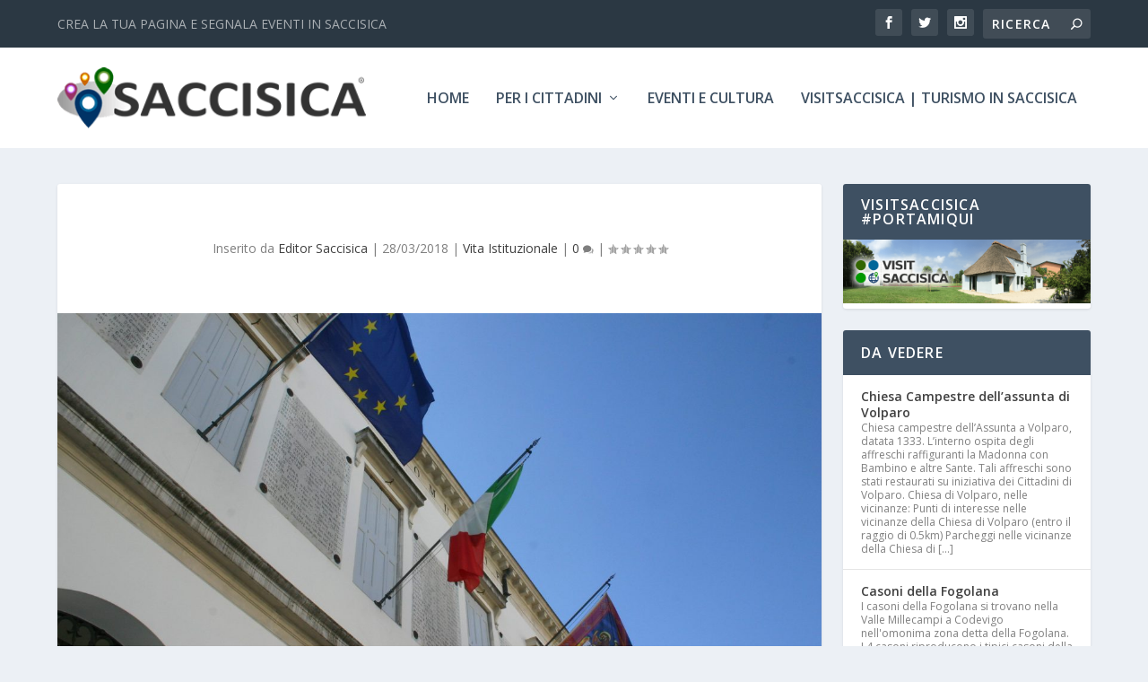

--- FILE ---
content_type: text/html; charset=UTF-8
request_url: https://customer-88-99-224-156.brandprotection.zone/saccisicaonline/2018/03/28/piove-di-sacco-alienazione-area-di-proprieta-comunale-ubicata-in-via-alessio-valerio-piove-di-sacco-pubblicazione-della-proposta-di-acquisto-pervenuta/
body_size: 26215
content:
<!DOCTYPE html>
<!--[if IE 6]>
<html id="ie6" lang="it-IT">
<![endif]-->
<!--[if IE 7]>
<html id="ie7" lang="it-IT">
<![endif]-->
<!--[if IE 8]>
<html id="ie8" lang="it-IT">
<![endif]-->
<!--[if !(IE 6) | !(IE 7) | !(IE 8)  ]><!-->
<html lang="it-IT">
<!--<![endif]-->
<head>
	<meta charset="UTF-8" />
			
	<meta http-equiv="X-UA-Compatible" content="IE=edge">
	<link rel="pingback" href="https://customer-88-99-224-156.brandprotection.zone/saccisicaonline/xmlrpc.php" />

		<!--[if lt IE 9]>
	<script src="https://customer-88-99-224-156.brandprotection.zone/saccisicaonline/wp-content/themes/Extra/scripts/ext/html5.js" type="text/javascript"></script>
	<![endif]-->

	<script type="text/javascript">
		document.documentElement.className = 'js';
	</script>

	<link rel="preconnect" href="https://fonts.gstatic.com" crossorigin /><meta name='robots' content='index, follow, max-image-preview:large, max-snippet:-1, max-video-preview:-1' />
<script type="text/javascript">
			let jqueryParams=[],jQuery=function(r){return jqueryParams=[...jqueryParams,r],jQuery},$=function(r){return jqueryParams=[...jqueryParams,r],$};window.jQuery=jQuery,window.$=jQuery;let customHeadScripts=!1;jQuery.fn=jQuery.prototype={},$.fn=jQuery.prototype={},jQuery.noConflict=function(r){if(window.jQuery)return jQuery=window.jQuery,$=window.jQuery,customHeadScripts=!0,jQuery.noConflict},jQuery.ready=function(r){jqueryParams=[...jqueryParams,r]},$.ready=function(r){jqueryParams=[...jqueryParams,r]},jQuery.load=function(r){jqueryParams=[...jqueryParams,r]},$.load=function(r){jqueryParams=[...jqueryParams,r]},jQuery.fn.ready=function(r){jqueryParams=[...jqueryParams,r]},$.fn.ready=function(r){jqueryParams=[...jqueryParams,r]};</script>
	<!-- This site is optimized with the Yoast SEO plugin v24.7 - https://yoast.com/wordpress/plugins/seo/ -->
	<title>Piove di Sacco - Alienazione area di proprietá comunale ubicata in via Alessio Valerio - piove di sacco - pubblicazione della proposta di acquisto pervenuta. - Saccisica Online</title>
	<link rel="canonical" href="https://customer-88-99-224-156.brandprotection.zone/saccisicaonline/2018/03/28/piove-di-sacco-alienazione-area-di-proprieta-comunale-ubicata-in-via-alessio-valerio-piove-di-sacco-pubblicazione-della-proposta-di-acquisto-pervenuta/" />
	<meta property="og:locale" content="it_IT" />
	<meta property="og:type" content="article" />
	<meta property="og:title" content="Piove di Sacco - Alienazione area di proprietá comunale ubicata in via Alessio Valerio - piove di sacco - pubblicazione della proposta di acquisto pervenuta. - Saccisica Online" />
	<meta property="og:description" content="Con determinazione n. 387 del 27.3.2018 si è provveduto alla pubblicazione della proposta d’acquisto di area di proprietà comunale ubicata nel territorio comunale in Via Alessio Valerio, di superficie stimata di mq 4215, individuata catastalmente all’NCT, fg. 15, mappali 1250-1252-1259. Importo proposto € 1.250.000,00 Scadenza presentazione offerte: 26 aprile 2018 ore 12:00 Link alla fonte" />
	<meta property="og:url" content="https://customer-88-99-224-156.brandprotection.zone/saccisicaonline/2018/03/28/piove-di-sacco-alienazione-area-di-proprieta-comunale-ubicata-in-via-alessio-valerio-piove-di-sacco-pubblicazione-della-proposta-di-acquisto-pervenuta/" />
	<meta property="og:site_name" content="Saccisica Online" />
	<meta property="article:published_time" content="2018-03-28T05:04:00+00:00" />
	<meta property="article:modified_time" content="2018-05-08T08:58:24+00:00" />
	<meta property="og:image" content="https://customer-88-99-224-156.brandprotection.zone/saccisicaonline/wp-content/uploads/sites/2/2013/03/IMG_2515.jpg" />
	<meta property="og:image:width" content="3072" />
	<meta property="og:image:height" content="2048" />
	<meta property="og:image:type" content="image/jpeg" />
	<meta name="author" content="Editor Saccisica" />
	<meta name="twitter:card" content="summary_large_image" />
	<meta name="twitter:label1" content="Scritto da" />
	<meta name="twitter:data1" content="Editor Saccisica" />
	<script type="application/ld+json" class="yoast-schema-graph">{"@context":"https://schema.org","@graph":[{"@type":"WebPage","@id":"https://customer-88-99-224-156.brandprotection.zone/saccisicaonline/2018/03/28/piove-di-sacco-alienazione-area-di-proprieta-comunale-ubicata-in-via-alessio-valerio-piove-di-sacco-pubblicazione-della-proposta-di-acquisto-pervenuta/","url":"https://customer-88-99-224-156.brandprotection.zone/saccisicaonline/2018/03/28/piove-di-sacco-alienazione-area-di-proprieta-comunale-ubicata-in-via-alessio-valerio-piove-di-sacco-pubblicazione-della-proposta-di-acquisto-pervenuta/","name":"Piove di Sacco - Alienazione area di proprietá comunale ubicata in via Alessio Valerio - piove di sacco - pubblicazione della proposta di acquisto pervenuta. - Saccisica Online","isPartOf":{"@id":"https://customer-88-99-224-156.brandprotection.zone/saccisicaonline/#website"},"primaryImageOfPage":{"@id":"https://customer-88-99-224-156.brandprotection.zone/saccisicaonline/2018/03/28/piove-di-sacco-alienazione-area-di-proprieta-comunale-ubicata-in-via-alessio-valerio-piove-di-sacco-pubblicazione-della-proposta-di-acquisto-pervenuta/#primaryimage"},"image":{"@id":"https://customer-88-99-224-156.brandprotection.zone/saccisicaonline/2018/03/28/piove-di-sacco-alienazione-area-di-proprieta-comunale-ubicata-in-via-alessio-valerio-piove-di-sacco-pubblicazione-della-proposta-di-acquisto-pervenuta/#primaryimage"},"thumbnailUrl":"https://customer-88-99-224-156.brandprotection.zone/saccisicaonline/wp-content/uploads/sites/2/2013/03/IMG_2515.jpg","datePublished":"2018-03-28T05:04:00+00:00","dateModified":"2018-05-08T08:58:24+00:00","author":{"@id":"https://customer-88-99-224-156.brandprotection.zone/saccisicaonline/#/schema/person/eec2200f005a2ad89f31753e8511f997"},"breadcrumb":{"@id":"https://customer-88-99-224-156.brandprotection.zone/saccisicaonline/2018/03/28/piove-di-sacco-alienazione-area-di-proprieta-comunale-ubicata-in-via-alessio-valerio-piove-di-sacco-pubblicazione-della-proposta-di-acquisto-pervenuta/#breadcrumb"},"inLanguage":"it-IT","potentialAction":[{"@type":"ReadAction","target":["https://customer-88-99-224-156.brandprotection.zone/saccisicaonline/2018/03/28/piove-di-sacco-alienazione-area-di-proprieta-comunale-ubicata-in-via-alessio-valerio-piove-di-sacco-pubblicazione-della-proposta-di-acquisto-pervenuta/"]}]},{"@type":"ImageObject","inLanguage":"it-IT","@id":"https://customer-88-99-224-156.brandprotection.zone/saccisicaonline/2018/03/28/piove-di-sacco-alienazione-area-di-proprieta-comunale-ubicata-in-via-alessio-valerio-piove-di-sacco-pubblicazione-della-proposta-di-acquisto-pervenuta/#primaryimage","url":"https://customer-88-99-224-156.brandprotection.zone/saccisicaonline/wp-content/uploads/sites/2/2013/03/IMG_2515.jpg","contentUrl":"https://customer-88-99-224-156.brandprotection.zone/saccisicaonline/wp-content/uploads/sites/2/2013/03/IMG_2515.jpg","width":3072,"height":2048},{"@type":"BreadcrumbList","@id":"https://customer-88-99-224-156.brandprotection.zone/saccisicaonline/2018/03/28/piove-di-sacco-alienazione-area-di-proprieta-comunale-ubicata-in-via-alessio-valerio-piove-di-sacco-pubblicazione-della-proposta-di-acquisto-pervenuta/#breadcrumb","itemListElement":[{"@type":"ListItem","position":1,"name":"Home","item":"https://customer-88-99-224-156.brandprotection.zone/saccisicaonline/"},{"@type":"ListItem","position":2,"name":"Piove di Sacco &#8211; Alienazione area di proprietá comunale ubicata in via Alessio Valerio &#8211; piove di sacco &#8211; pubblicazione della proposta di acquisto pervenuta."}]},{"@type":"WebSite","@id":"https://customer-88-99-224-156.brandprotection.zone/saccisicaonline/#website","url":"https://customer-88-99-224-156.brandprotection.zone/saccisicaonline/","name":"Saccisica Online","description":"Il Portale della Saccisica, per la Saccisica","potentialAction":[{"@type":"SearchAction","target":{"@type":"EntryPoint","urlTemplate":"https://customer-88-99-224-156.brandprotection.zone/saccisicaonline/?s={search_term_string}"},"query-input":{"@type":"PropertyValueSpecification","valueRequired":true,"valueName":"search_term_string"}}],"inLanguage":"it-IT"},{"@type":"Person","@id":"https://customer-88-99-224-156.brandprotection.zone/saccisicaonline/#/schema/person/eec2200f005a2ad89f31753e8511f997","name":"Editor Saccisica","image":{"@type":"ImageObject","inLanguage":"it-IT","@id":"https://customer-88-99-224-156.brandprotection.zone/saccisicaonline/#/schema/person/image/","url":"https://secure.gravatar.com/avatar/d0328ff270d74b69e43bd8f5fbd1127c?s=96&d=mm&r=g","contentUrl":"https://secure.gravatar.com/avatar/d0328ff270d74b69e43bd8f5fbd1127c?s=96&d=mm&r=g","caption":"Editor Saccisica"},"url":"https://customer-88-99-224-156.brandprotection.zone/saccisicaonline/author/editor/"}]}</script>
	<!-- / Yoast SEO plugin. -->


<link rel='dns-prefetch' href='//cdn.jsdelivr.net' />
<link rel='dns-prefetch' href='//fonts.googleapis.com' />
<link rel="alternate" type="application/rss+xml" title="Saccisica Online &raquo; Feed" href="https://customer-88-99-224-156.brandprotection.zone/saccisicaonline/feed/" />
<link rel="alternate" type="application/rss+xml" title="Saccisica Online &raquo; Feed dei commenti" href="https://customer-88-99-224-156.brandprotection.zone/saccisicaonline/comments/feed/" />
<link rel="alternate" type="application/rss+xml" title="Saccisica Online &raquo; Piove di Sacco &#8211; Alienazione area di proprietá comunale ubicata in via Alessio Valerio &#8211; piove di sacco &#8211; pubblicazione della proposta di acquisto pervenuta. Feed dei commenti" href="https://customer-88-99-224-156.brandprotection.zone/saccisicaonline/2018/03/28/piove-di-sacco-alienazione-area-di-proprieta-comunale-ubicata-in-via-alessio-valerio-piove-di-sacco-pubblicazione-della-proposta-di-acquisto-pervenuta/feed/" />
<meta content="Extra v.4.27.4" name="generator"/><link rel='stylesheet' id='wp-block-library-css' href='https://customer-88-99-224-156.brandprotection.zone/saccisicaonline/wp-includes/css/dist/block-library/style.css?ver=6.7.4' type='text/css' media='all' />
<style id='wp-block-library-theme-inline-css' type='text/css'>
.wp-block-audio :where(figcaption){
  color:#555;
  font-size:13px;
  text-align:center;
}
.is-dark-theme .wp-block-audio :where(figcaption){
  color:#ffffffa6;
}

.wp-block-audio{
  margin:0 0 1em;
}

.wp-block-code{
  border:1px solid #ccc;
  border-radius:4px;
  font-family:Menlo,Consolas,monaco,monospace;
  padding:.8em 1em;
}

.wp-block-embed :where(figcaption){
  color:#555;
  font-size:13px;
  text-align:center;
}
.is-dark-theme .wp-block-embed :where(figcaption){
  color:#ffffffa6;
}

.wp-block-embed{
  margin:0 0 1em;
}

.blocks-gallery-caption{
  color:#555;
  font-size:13px;
  text-align:center;
}
.is-dark-theme .blocks-gallery-caption{
  color:#ffffffa6;
}

:root :where(.wp-block-image figcaption){
  color:#555;
  font-size:13px;
  text-align:center;
}
.is-dark-theme :root :where(.wp-block-image figcaption){
  color:#ffffffa6;
}

.wp-block-image{
  margin:0 0 1em;
}

.wp-block-pullquote{
  border-bottom:4px solid;
  border-top:4px solid;
  color:currentColor;
  margin-bottom:1.75em;
}
.wp-block-pullquote cite,.wp-block-pullquote footer,.wp-block-pullquote__citation{
  color:currentColor;
  font-size:.8125em;
  font-style:normal;
  text-transform:uppercase;
}

.wp-block-quote{
  border-left:.25em solid;
  margin:0 0 1.75em;
  padding-left:1em;
}
.wp-block-quote cite,.wp-block-quote footer{
  color:currentColor;
  font-size:.8125em;
  font-style:normal;
  position:relative;
}
.wp-block-quote:where(.has-text-align-right){
  border-left:none;
  border-right:.25em solid;
  padding-left:0;
  padding-right:1em;
}
.wp-block-quote:where(.has-text-align-center){
  border:none;
  padding-left:0;
}
.wp-block-quote.is-large,.wp-block-quote.is-style-large,.wp-block-quote:where(.is-style-plain){
  border:none;
}

.wp-block-search .wp-block-search__label{
  font-weight:700;
}

.wp-block-search__button{
  border:1px solid #ccc;
  padding:.375em .625em;
}

:where(.wp-block-group.has-background){
  padding:1.25em 2.375em;
}

.wp-block-separator.has-css-opacity{
  opacity:.4;
}

.wp-block-separator{
  border:none;
  border-bottom:2px solid;
  margin-left:auto;
  margin-right:auto;
}
.wp-block-separator.has-alpha-channel-opacity{
  opacity:1;
}
.wp-block-separator:not(.is-style-wide):not(.is-style-dots){
  width:100px;
}
.wp-block-separator.has-background:not(.is-style-dots){
  border-bottom:none;
  height:1px;
}
.wp-block-separator.has-background:not(.is-style-wide):not(.is-style-dots){
  height:2px;
}

.wp-block-table{
  margin:0 0 1em;
}
.wp-block-table td,.wp-block-table th{
  word-break:normal;
}
.wp-block-table :where(figcaption){
  color:#555;
  font-size:13px;
  text-align:center;
}
.is-dark-theme .wp-block-table :where(figcaption){
  color:#ffffffa6;
}

.wp-block-video :where(figcaption){
  color:#555;
  font-size:13px;
  text-align:center;
}
.is-dark-theme .wp-block-video :where(figcaption){
  color:#ffffffa6;
}

.wp-block-video{
  margin:0 0 1em;
}

:root :where(.wp-block-template-part.has-background){
  margin-bottom:0;
  margin-top:0;
  padding:1.25em 2.375em;
}
</style>
<style id='global-styles-inline-css' type='text/css'>
:root{--wp--preset--aspect-ratio--square: 1;--wp--preset--aspect-ratio--4-3: 4/3;--wp--preset--aspect-ratio--3-4: 3/4;--wp--preset--aspect-ratio--3-2: 3/2;--wp--preset--aspect-ratio--2-3: 2/3;--wp--preset--aspect-ratio--16-9: 16/9;--wp--preset--aspect-ratio--9-16: 9/16;--wp--preset--color--black: #000000;--wp--preset--color--cyan-bluish-gray: #abb8c3;--wp--preset--color--white: #ffffff;--wp--preset--color--pale-pink: #f78da7;--wp--preset--color--vivid-red: #cf2e2e;--wp--preset--color--luminous-vivid-orange: #ff6900;--wp--preset--color--luminous-vivid-amber: #fcb900;--wp--preset--color--light-green-cyan: #7bdcb5;--wp--preset--color--vivid-green-cyan: #00d084;--wp--preset--color--pale-cyan-blue: #8ed1fc;--wp--preset--color--vivid-cyan-blue: #0693e3;--wp--preset--color--vivid-purple: #9b51e0;--wp--preset--gradient--vivid-cyan-blue-to-vivid-purple: linear-gradient(135deg,rgba(6,147,227,1) 0%,rgb(155,81,224) 100%);--wp--preset--gradient--light-green-cyan-to-vivid-green-cyan: linear-gradient(135deg,rgb(122,220,180) 0%,rgb(0,208,130) 100%);--wp--preset--gradient--luminous-vivid-amber-to-luminous-vivid-orange: linear-gradient(135deg,rgba(252,185,0,1) 0%,rgba(255,105,0,1) 100%);--wp--preset--gradient--luminous-vivid-orange-to-vivid-red: linear-gradient(135deg,rgba(255,105,0,1) 0%,rgb(207,46,46) 100%);--wp--preset--gradient--very-light-gray-to-cyan-bluish-gray: linear-gradient(135deg,rgb(238,238,238) 0%,rgb(169,184,195) 100%);--wp--preset--gradient--cool-to-warm-spectrum: linear-gradient(135deg,rgb(74,234,220) 0%,rgb(151,120,209) 20%,rgb(207,42,186) 40%,rgb(238,44,130) 60%,rgb(251,105,98) 80%,rgb(254,248,76) 100%);--wp--preset--gradient--blush-light-purple: linear-gradient(135deg,rgb(255,206,236) 0%,rgb(152,150,240) 100%);--wp--preset--gradient--blush-bordeaux: linear-gradient(135deg,rgb(254,205,165) 0%,rgb(254,45,45) 50%,rgb(107,0,62) 100%);--wp--preset--gradient--luminous-dusk: linear-gradient(135deg,rgb(255,203,112) 0%,rgb(199,81,192) 50%,rgb(65,88,208) 100%);--wp--preset--gradient--pale-ocean: linear-gradient(135deg,rgb(255,245,203) 0%,rgb(182,227,212) 50%,rgb(51,167,181) 100%);--wp--preset--gradient--electric-grass: linear-gradient(135deg,rgb(202,248,128) 0%,rgb(113,206,126) 100%);--wp--preset--gradient--midnight: linear-gradient(135deg,rgb(2,3,129) 0%,rgb(40,116,252) 100%);--wp--preset--font-size--small: 13px;--wp--preset--font-size--medium: 20px;--wp--preset--font-size--large: 36px;--wp--preset--font-size--x-large: 42px;--wp--preset--spacing--20: 0.44rem;--wp--preset--spacing--30: 0.67rem;--wp--preset--spacing--40: 1rem;--wp--preset--spacing--50: 1.5rem;--wp--preset--spacing--60: 2.25rem;--wp--preset--spacing--70: 3.38rem;--wp--preset--spacing--80: 5.06rem;--wp--preset--shadow--natural: 6px 6px 9px rgba(0, 0, 0, 0.2);--wp--preset--shadow--deep: 12px 12px 50px rgba(0, 0, 0, 0.4);--wp--preset--shadow--sharp: 6px 6px 0px rgba(0, 0, 0, 0.2);--wp--preset--shadow--outlined: 6px 6px 0px -3px rgba(255, 255, 255, 1), 6px 6px rgba(0, 0, 0, 1);--wp--preset--shadow--crisp: 6px 6px 0px rgba(0, 0, 0, 1);}:root { --wp--style--global--content-size: 856px;--wp--style--global--wide-size: 1280px; }:where(body) { margin: 0; }.wp-site-blocks > .alignleft { float: left; margin-right: 2em; }.wp-site-blocks > .alignright { float: right; margin-left: 2em; }.wp-site-blocks > .aligncenter { justify-content: center; margin-left: auto; margin-right: auto; }:where(.is-layout-flex){gap: 0.5em;}:where(.is-layout-grid){gap: 0.5em;}.is-layout-flow > .alignleft{float: left;margin-inline-start: 0;margin-inline-end: 2em;}.is-layout-flow > .alignright{float: right;margin-inline-start: 2em;margin-inline-end: 0;}.is-layout-flow > .aligncenter{margin-left: auto !important;margin-right: auto !important;}.is-layout-constrained > .alignleft{float: left;margin-inline-start: 0;margin-inline-end: 2em;}.is-layout-constrained > .alignright{float: right;margin-inline-start: 2em;margin-inline-end: 0;}.is-layout-constrained > .aligncenter{margin-left: auto !important;margin-right: auto !important;}.is-layout-constrained > :where(:not(.alignleft):not(.alignright):not(.alignfull)){max-width: var(--wp--style--global--content-size);margin-left: auto !important;margin-right: auto !important;}.is-layout-constrained > .alignwide{max-width: var(--wp--style--global--wide-size);}body .is-layout-flex{display: flex;}.is-layout-flex{flex-wrap: wrap;align-items: center;}.is-layout-flex > :is(*, div){margin: 0;}body .is-layout-grid{display: grid;}.is-layout-grid > :is(*, div){margin: 0;}body{padding-top: 0px;padding-right: 0px;padding-bottom: 0px;padding-left: 0px;}:root :where(.wp-element-button, .wp-block-button__link){background-color: #32373c;border-width: 0;color: #fff;font-family: inherit;font-size: inherit;line-height: inherit;padding: calc(0.667em + 2px) calc(1.333em + 2px);text-decoration: none;}.has-black-color{color: var(--wp--preset--color--black) !important;}.has-cyan-bluish-gray-color{color: var(--wp--preset--color--cyan-bluish-gray) !important;}.has-white-color{color: var(--wp--preset--color--white) !important;}.has-pale-pink-color{color: var(--wp--preset--color--pale-pink) !important;}.has-vivid-red-color{color: var(--wp--preset--color--vivid-red) !important;}.has-luminous-vivid-orange-color{color: var(--wp--preset--color--luminous-vivid-orange) !important;}.has-luminous-vivid-amber-color{color: var(--wp--preset--color--luminous-vivid-amber) !important;}.has-light-green-cyan-color{color: var(--wp--preset--color--light-green-cyan) !important;}.has-vivid-green-cyan-color{color: var(--wp--preset--color--vivid-green-cyan) !important;}.has-pale-cyan-blue-color{color: var(--wp--preset--color--pale-cyan-blue) !important;}.has-vivid-cyan-blue-color{color: var(--wp--preset--color--vivid-cyan-blue) !important;}.has-vivid-purple-color{color: var(--wp--preset--color--vivid-purple) !important;}.has-black-background-color{background-color: var(--wp--preset--color--black) !important;}.has-cyan-bluish-gray-background-color{background-color: var(--wp--preset--color--cyan-bluish-gray) !important;}.has-white-background-color{background-color: var(--wp--preset--color--white) !important;}.has-pale-pink-background-color{background-color: var(--wp--preset--color--pale-pink) !important;}.has-vivid-red-background-color{background-color: var(--wp--preset--color--vivid-red) !important;}.has-luminous-vivid-orange-background-color{background-color: var(--wp--preset--color--luminous-vivid-orange) !important;}.has-luminous-vivid-amber-background-color{background-color: var(--wp--preset--color--luminous-vivid-amber) !important;}.has-light-green-cyan-background-color{background-color: var(--wp--preset--color--light-green-cyan) !important;}.has-vivid-green-cyan-background-color{background-color: var(--wp--preset--color--vivid-green-cyan) !important;}.has-pale-cyan-blue-background-color{background-color: var(--wp--preset--color--pale-cyan-blue) !important;}.has-vivid-cyan-blue-background-color{background-color: var(--wp--preset--color--vivid-cyan-blue) !important;}.has-vivid-purple-background-color{background-color: var(--wp--preset--color--vivid-purple) !important;}.has-black-border-color{border-color: var(--wp--preset--color--black) !important;}.has-cyan-bluish-gray-border-color{border-color: var(--wp--preset--color--cyan-bluish-gray) !important;}.has-white-border-color{border-color: var(--wp--preset--color--white) !important;}.has-pale-pink-border-color{border-color: var(--wp--preset--color--pale-pink) !important;}.has-vivid-red-border-color{border-color: var(--wp--preset--color--vivid-red) !important;}.has-luminous-vivid-orange-border-color{border-color: var(--wp--preset--color--luminous-vivid-orange) !important;}.has-luminous-vivid-amber-border-color{border-color: var(--wp--preset--color--luminous-vivid-amber) !important;}.has-light-green-cyan-border-color{border-color: var(--wp--preset--color--light-green-cyan) !important;}.has-vivid-green-cyan-border-color{border-color: var(--wp--preset--color--vivid-green-cyan) !important;}.has-pale-cyan-blue-border-color{border-color: var(--wp--preset--color--pale-cyan-blue) !important;}.has-vivid-cyan-blue-border-color{border-color: var(--wp--preset--color--vivid-cyan-blue) !important;}.has-vivid-purple-border-color{border-color: var(--wp--preset--color--vivid-purple) !important;}.has-vivid-cyan-blue-to-vivid-purple-gradient-background{background: var(--wp--preset--gradient--vivid-cyan-blue-to-vivid-purple) !important;}.has-light-green-cyan-to-vivid-green-cyan-gradient-background{background: var(--wp--preset--gradient--light-green-cyan-to-vivid-green-cyan) !important;}.has-luminous-vivid-amber-to-luminous-vivid-orange-gradient-background{background: var(--wp--preset--gradient--luminous-vivid-amber-to-luminous-vivid-orange) !important;}.has-luminous-vivid-orange-to-vivid-red-gradient-background{background: var(--wp--preset--gradient--luminous-vivid-orange-to-vivid-red) !important;}.has-very-light-gray-to-cyan-bluish-gray-gradient-background{background: var(--wp--preset--gradient--very-light-gray-to-cyan-bluish-gray) !important;}.has-cool-to-warm-spectrum-gradient-background{background: var(--wp--preset--gradient--cool-to-warm-spectrum) !important;}.has-blush-light-purple-gradient-background{background: var(--wp--preset--gradient--blush-light-purple) !important;}.has-blush-bordeaux-gradient-background{background: var(--wp--preset--gradient--blush-bordeaux) !important;}.has-luminous-dusk-gradient-background{background: var(--wp--preset--gradient--luminous-dusk) !important;}.has-pale-ocean-gradient-background{background: var(--wp--preset--gradient--pale-ocean) !important;}.has-electric-grass-gradient-background{background: var(--wp--preset--gradient--electric-grass) !important;}.has-midnight-gradient-background{background: var(--wp--preset--gradient--midnight) !important;}.has-small-font-size{font-size: var(--wp--preset--font-size--small) !important;}.has-medium-font-size{font-size: var(--wp--preset--font-size--medium) !important;}.has-large-font-size{font-size: var(--wp--preset--font-size--large) !important;}.has-x-large-font-size{font-size: var(--wp--preset--font-size--x-large) !important;}
:where(.wp-block-post-template.is-layout-flex){gap: 1.25em;}:where(.wp-block-post-template.is-layout-grid){gap: 1.25em;}
:where(.wp-block-columns.is-layout-flex){gap: 2em;}:where(.wp-block-columns.is-layout-grid){gap: 2em;}
:root :where(.wp-block-pullquote){font-size: 1.5em;line-height: 1.6;}
</style>
<link rel='stylesheet' id='contact-form-7-css' href='https://customer-88-99-224-156.brandprotection.zone/saccisicaonline/wp-content/plugins/contact-form-7/includes/css/styles.css?ver=6.0.5' type='text/css' media='all' />
<link rel='stylesheet' id='extra-fonts-css' href='https://fonts.googleapis.com/css?family=Open+Sans:300italic,400italic,600italic,700italic,800italic,400,300,600,700,800&#038;subset=latin,latin-ext' type='text/css' media='all' />
<link rel='stylesheet' id='extra-style-css' href='https://customer-88-99-224-156.brandprotection.zone/saccisicaonline/wp-content/themes/Extra/style.min.css?ver=4.27.4' type='text/css' media='all' />
<style id='extra-dynamic-critical-inline-css' type='text/css'>
@font-face{font-family:ETmodules;font-display:block;src:url(//customer-88-99-224-156.brandprotection.zone/saccisicaonline/wp-content/themes/Extra/core/admin/fonts/modules/base/modules.eot);src:url(//customer-88-99-224-156.brandprotection.zone/saccisicaonline/wp-content/themes/Extra/core/admin/fonts/modules/base/modules.eot?#iefix) format("embedded-opentype"),url(//customer-88-99-224-156.brandprotection.zone/saccisicaonline/wp-content/themes/Extra/core/admin/fonts/modules/base/modules.ttf) format("truetype"),url(//customer-88-99-224-156.brandprotection.zone/saccisicaonline/wp-content/themes/Extra/core/admin/fonts/modules/base/modules.woff) format("woff"),url(//customer-88-99-224-156.brandprotection.zone/saccisicaonline/wp-content/themes/Extra/core/admin/fonts/modules/base/modules.svg#ETmodules) format("svg");font-weight:400;font-style:normal}
.et_audio_content,.et_link_content,.et_quote_content{background-color:#2ea3f2}.et_pb_post .et-pb-controllers a{margin-bottom:10px}.format-gallery .et-pb-controllers{bottom:0}.et_pb_blog_grid .et_audio_content{margin-bottom:19px}.et_pb_row .et_pb_blog_grid .et_pb_post .et_pb_slide{min-height:180px}.et_audio_content .wp-block-audio{margin:0;padding:0}.et_audio_content h2{line-height:44px}.et_pb_column_1_2 .et_audio_content h2,.et_pb_column_1_3 .et_audio_content h2,.et_pb_column_1_4 .et_audio_content h2,.et_pb_column_1_5 .et_audio_content h2,.et_pb_column_1_6 .et_audio_content h2,.et_pb_column_2_5 .et_audio_content h2,.et_pb_column_3_5 .et_audio_content h2,.et_pb_column_3_8 .et_audio_content h2{margin-bottom:9px;margin-top:0}.et_pb_column_1_2 .et_audio_content,.et_pb_column_3_5 .et_audio_content{padding:35px 40px}.et_pb_column_1_2 .et_audio_content h2,.et_pb_column_3_5 .et_audio_content h2{line-height:32px}.et_pb_column_1_3 .et_audio_content,.et_pb_column_1_4 .et_audio_content,.et_pb_column_1_5 .et_audio_content,.et_pb_column_1_6 .et_audio_content,.et_pb_column_2_5 .et_audio_content,.et_pb_column_3_8 .et_audio_content{padding:35px 20px}.et_pb_column_1_3 .et_audio_content h2,.et_pb_column_1_4 .et_audio_content h2,.et_pb_column_1_5 .et_audio_content h2,.et_pb_column_1_6 .et_audio_content h2,.et_pb_column_2_5 .et_audio_content h2,.et_pb_column_3_8 .et_audio_content h2{font-size:18px;line-height:26px}article.et_pb_has_overlay .et_pb_blog_image_container{position:relative}.et_pb_post>.et_main_video_container{position:relative;margin-bottom:30px}.et_pb_post .et_pb_video_overlay .et_pb_video_play{color:#fff}.et_pb_post .et_pb_video_overlay_hover:hover{background:rgba(0,0,0,.6)}.et_audio_content,.et_link_content,.et_quote_content{text-align:center;word-wrap:break-word;position:relative;padding:50px 60px}.et_audio_content h2,.et_link_content a.et_link_main_url,.et_link_content h2,.et_quote_content blockquote cite,.et_quote_content blockquote p{color:#fff!important}.et_quote_main_link{position:absolute;text-indent:-9999px;width:100%;height:100%;display:block;top:0;left:0}.et_quote_content blockquote{padding:0;margin:0;border:none}.et_audio_content h2,.et_link_content h2,.et_quote_content blockquote p{margin-top:0}.et_audio_content h2{margin-bottom:20px}.et_audio_content h2,.et_link_content h2,.et_quote_content blockquote p{line-height:44px}.et_link_content a.et_link_main_url,.et_quote_content blockquote cite{font-size:18px;font-weight:200}.et_quote_content blockquote cite{font-style:normal}.et_pb_column_2_3 .et_quote_content{padding:50px 42px 45px}.et_pb_column_2_3 .et_audio_content,.et_pb_column_2_3 .et_link_content{padding:40px 40px 45px}.et_pb_column_1_2 .et_audio_content,.et_pb_column_1_2 .et_link_content,.et_pb_column_1_2 .et_quote_content,.et_pb_column_3_5 .et_audio_content,.et_pb_column_3_5 .et_link_content,.et_pb_column_3_5 .et_quote_content{padding:35px 40px}.et_pb_column_1_2 .et_quote_content blockquote p,.et_pb_column_3_5 .et_quote_content blockquote p{font-size:26px;line-height:32px}.et_pb_column_1_2 .et_audio_content h2,.et_pb_column_1_2 .et_link_content h2,.et_pb_column_3_5 .et_audio_content h2,.et_pb_column_3_5 .et_link_content h2{line-height:32px}.et_pb_column_1_2 .et_link_content a.et_link_main_url,.et_pb_column_1_2 .et_quote_content blockquote cite,.et_pb_column_3_5 .et_link_content a.et_link_main_url,.et_pb_column_3_5 .et_quote_content blockquote cite{font-size:14px}.et_pb_column_1_3 .et_quote_content,.et_pb_column_1_4 .et_quote_content,.et_pb_column_1_5 .et_quote_content,.et_pb_column_1_6 .et_quote_content,.et_pb_column_2_5 .et_quote_content,.et_pb_column_3_8 .et_quote_content{padding:35px 30px 32px}.et_pb_column_1_3 .et_audio_content,.et_pb_column_1_3 .et_link_content,.et_pb_column_1_4 .et_audio_content,.et_pb_column_1_4 .et_link_content,.et_pb_column_1_5 .et_audio_content,.et_pb_column_1_5 .et_link_content,.et_pb_column_1_6 .et_audio_content,.et_pb_column_1_6 .et_link_content,.et_pb_column_2_5 .et_audio_content,.et_pb_column_2_5 .et_link_content,.et_pb_column_3_8 .et_audio_content,.et_pb_column_3_8 .et_link_content{padding:35px 20px}.et_pb_column_1_3 .et_audio_content h2,.et_pb_column_1_3 .et_link_content h2,.et_pb_column_1_3 .et_quote_content blockquote p,.et_pb_column_1_4 .et_audio_content h2,.et_pb_column_1_4 .et_link_content h2,.et_pb_column_1_4 .et_quote_content blockquote p,.et_pb_column_1_5 .et_audio_content h2,.et_pb_column_1_5 .et_link_content h2,.et_pb_column_1_5 .et_quote_content blockquote p,.et_pb_column_1_6 .et_audio_content h2,.et_pb_column_1_6 .et_link_content h2,.et_pb_column_1_6 .et_quote_content blockquote p,.et_pb_column_2_5 .et_audio_content h2,.et_pb_column_2_5 .et_link_content h2,.et_pb_column_2_5 .et_quote_content blockquote p,.et_pb_column_3_8 .et_audio_content h2,.et_pb_column_3_8 .et_link_content h2,.et_pb_column_3_8 .et_quote_content blockquote p{font-size:18px;line-height:26px}.et_pb_column_1_3 .et_link_content a.et_link_main_url,.et_pb_column_1_3 .et_quote_content blockquote cite,.et_pb_column_1_4 .et_link_content a.et_link_main_url,.et_pb_column_1_4 .et_quote_content blockquote cite,.et_pb_column_1_5 .et_link_content a.et_link_main_url,.et_pb_column_1_5 .et_quote_content blockquote cite,.et_pb_column_1_6 .et_link_content a.et_link_main_url,.et_pb_column_1_6 .et_quote_content blockquote cite,.et_pb_column_2_5 .et_link_content a.et_link_main_url,.et_pb_column_2_5 .et_quote_content blockquote cite,.et_pb_column_3_8 .et_link_content a.et_link_main_url,.et_pb_column_3_8 .et_quote_content blockquote cite{font-size:14px}.et_pb_post .et_pb_gallery_post_type .et_pb_slide{min-height:500px;background-size:cover!important;background-position:top}.format-gallery .et_pb_slider.gallery-not-found .et_pb_slide{box-shadow:inset 0 0 10px rgba(0,0,0,.1)}.format-gallery .et_pb_slider:hover .et-pb-arrow-prev{left:0}.format-gallery .et_pb_slider:hover .et-pb-arrow-next{right:0}.et_pb_post>.et_pb_slider{margin-bottom:30px}.et_pb_column_3_4 .et_pb_post .et_pb_slide{min-height:442px}.et_pb_column_2_3 .et_pb_post .et_pb_slide{min-height:390px}.et_pb_column_1_2 .et_pb_post .et_pb_slide,.et_pb_column_3_5 .et_pb_post .et_pb_slide{min-height:284px}.et_pb_column_1_3 .et_pb_post .et_pb_slide,.et_pb_column_2_5 .et_pb_post .et_pb_slide,.et_pb_column_3_8 .et_pb_post .et_pb_slide{min-height:180px}.et_pb_column_1_4 .et_pb_post .et_pb_slide,.et_pb_column_1_5 .et_pb_post .et_pb_slide,.et_pb_column_1_6 .et_pb_post .et_pb_slide{min-height:125px}.et_pb_portfolio.et_pb_section_parallax .pagination,.et_pb_portfolio.et_pb_section_video .pagination,.et_pb_portfolio_grid.et_pb_section_parallax .pagination,.et_pb_portfolio_grid.et_pb_section_video .pagination{position:relative}.et_pb_bg_layout_light .et_pb_post .post-meta,.et_pb_bg_layout_light .et_pb_post .post-meta a,.et_pb_bg_layout_light .et_pb_post p{color:#666}.et_pb_bg_layout_dark .et_pb_post .post-meta,.et_pb_bg_layout_dark .et_pb_post .post-meta a,.et_pb_bg_layout_dark .et_pb_post p{color:inherit}.et_pb_text_color_dark .et_audio_content h2,.et_pb_text_color_dark .et_link_content a.et_link_main_url,.et_pb_text_color_dark .et_link_content h2,.et_pb_text_color_dark .et_quote_content blockquote cite,.et_pb_text_color_dark .et_quote_content blockquote p{color:#666!important}.et_pb_text_color_dark.et_audio_content h2,.et_pb_text_color_dark.et_link_content a.et_link_main_url,.et_pb_text_color_dark.et_link_content h2,.et_pb_text_color_dark.et_quote_content blockquote cite,.et_pb_text_color_dark.et_quote_content blockquote p{color:#bbb!important}.et_pb_text_color_dark.et_audio_content,.et_pb_text_color_dark.et_link_content,.et_pb_text_color_dark.et_quote_content{background-color:#e8e8e8}@media (min-width:981px) and (max-width:1100px){.et_quote_content{padding:50px 70px 45px}.et_pb_column_2_3 .et_quote_content{padding:50px 50px 45px}.et_pb_column_1_2 .et_quote_content,.et_pb_column_3_5 .et_quote_content{padding:35px 47px 30px}.et_pb_column_1_3 .et_quote_content,.et_pb_column_1_4 .et_quote_content,.et_pb_column_1_5 .et_quote_content,.et_pb_column_1_6 .et_quote_content,.et_pb_column_2_5 .et_quote_content,.et_pb_column_3_8 .et_quote_content{padding:35px 25px 32px}.et_pb_column_4_4 .et_pb_post .et_pb_slide{min-height:534px}.et_pb_column_3_4 .et_pb_post .et_pb_slide{min-height:392px}.et_pb_column_2_3 .et_pb_post .et_pb_slide{min-height:345px}.et_pb_column_1_2 .et_pb_post .et_pb_slide,.et_pb_column_3_5 .et_pb_post .et_pb_slide{min-height:250px}.et_pb_column_1_3 .et_pb_post .et_pb_slide,.et_pb_column_2_5 .et_pb_post .et_pb_slide,.et_pb_column_3_8 .et_pb_post .et_pb_slide{min-height:155px}.et_pb_column_1_4 .et_pb_post .et_pb_slide,.et_pb_column_1_5 .et_pb_post .et_pb_slide,.et_pb_column_1_6 .et_pb_post .et_pb_slide{min-height:108px}}@media (max-width:980px){.et_pb_bg_layout_dark_tablet .et_audio_content h2{color:#fff!important}.et_pb_text_color_dark_tablet.et_audio_content h2{color:#bbb!important}.et_pb_text_color_dark_tablet.et_audio_content{background-color:#e8e8e8}.et_pb_bg_layout_dark_tablet .et_audio_content h2,.et_pb_bg_layout_dark_tablet .et_link_content a.et_link_main_url,.et_pb_bg_layout_dark_tablet .et_link_content h2,.et_pb_bg_layout_dark_tablet .et_quote_content blockquote cite,.et_pb_bg_layout_dark_tablet .et_quote_content blockquote p{color:#fff!important}.et_pb_text_color_dark_tablet .et_audio_content h2,.et_pb_text_color_dark_tablet .et_link_content a.et_link_main_url,.et_pb_text_color_dark_tablet .et_link_content h2,.et_pb_text_color_dark_tablet .et_quote_content blockquote cite,.et_pb_text_color_dark_tablet .et_quote_content blockquote p{color:#666!important}.et_pb_text_color_dark_tablet.et_audio_content h2,.et_pb_text_color_dark_tablet.et_link_content a.et_link_main_url,.et_pb_text_color_dark_tablet.et_link_content h2,.et_pb_text_color_dark_tablet.et_quote_content blockquote cite,.et_pb_text_color_dark_tablet.et_quote_content blockquote p{color:#bbb!important}.et_pb_text_color_dark_tablet.et_audio_content,.et_pb_text_color_dark_tablet.et_link_content,.et_pb_text_color_dark_tablet.et_quote_content{background-color:#e8e8e8}}@media (min-width:768px) and (max-width:980px){.et_audio_content h2{font-size:26px!important;line-height:44px!important;margin-bottom:24px!important}.et_pb_post>.et_pb_gallery_post_type>.et_pb_slides>.et_pb_slide{min-height:384px!important}.et_quote_content{padding:50px 43px 45px!important}.et_quote_content blockquote p{font-size:26px!important;line-height:44px!important}.et_quote_content blockquote cite{font-size:18px!important}.et_link_content{padding:40px 40px 45px}.et_link_content h2{font-size:26px!important;line-height:44px!important}.et_link_content a.et_link_main_url{font-size:18px!important}}@media (max-width:767px){.et_audio_content h2,.et_link_content h2,.et_quote_content,.et_quote_content blockquote p{font-size:20px!important;line-height:26px!important}.et_audio_content,.et_link_content{padding:35px 20px!important}.et_audio_content h2{margin-bottom:9px!important}.et_pb_bg_layout_dark_phone .et_audio_content h2{color:#fff!important}.et_pb_text_color_dark_phone.et_audio_content{background-color:#e8e8e8}.et_link_content a.et_link_main_url,.et_quote_content blockquote cite{font-size:14px!important}.format-gallery .et-pb-controllers{height:auto}.et_pb_post>.et_pb_gallery_post_type>.et_pb_slides>.et_pb_slide{min-height:222px!important}.et_pb_bg_layout_dark_phone .et_audio_content h2,.et_pb_bg_layout_dark_phone .et_link_content a.et_link_main_url,.et_pb_bg_layout_dark_phone .et_link_content h2,.et_pb_bg_layout_dark_phone .et_quote_content blockquote cite,.et_pb_bg_layout_dark_phone .et_quote_content blockquote p{color:#fff!important}.et_pb_text_color_dark_phone .et_audio_content h2,.et_pb_text_color_dark_phone .et_link_content a.et_link_main_url,.et_pb_text_color_dark_phone .et_link_content h2,.et_pb_text_color_dark_phone .et_quote_content blockquote cite,.et_pb_text_color_dark_phone .et_quote_content blockquote p{color:#666!important}.et_pb_text_color_dark_phone.et_audio_content h2,.et_pb_text_color_dark_phone.et_link_content a.et_link_main_url,.et_pb_text_color_dark_phone.et_link_content h2,.et_pb_text_color_dark_phone.et_quote_content blockquote cite,.et_pb_text_color_dark_phone.et_quote_content blockquote p{color:#bbb!important}.et_pb_text_color_dark_phone.et_audio_content,.et_pb_text_color_dark_phone.et_link_content,.et_pb_text_color_dark_phone.et_quote_content{background-color:#e8e8e8}}@media (max-width:479px){.et_pb_column_1_2 .et_pb_carousel_item .et_pb_video_play,.et_pb_column_1_3 .et_pb_carousel_item .et_pb_video_play,.et_pb_column_2_3 .et_pb_carousel_item .et_pb_video_play,.et_pb_column_2_5 .et_pb_carousel_item .et_pb_video_play,.et_pb_column_3_5 .et_pb_carousel_item .et_pb_video_play,.et_pb_column_3_8 .et_pb_carousel_item .et_pb_video_play{font-size:1.5rem;line-height:1.5rem;margin-left:-.75rem;margin-top:-.75rem}.et_audio_content,.et_quote_content{padding:35px 20px!important}.et_pb_post>.et_pb_gallery_post_type>.et_pb_slides>.et_pb_slide{min-height:156px!important}}.et_full_width_page .et_gallery_item{float:left;width:20.875%;margin:0 5.5% 5.5% 0}.et_full_width_page .et_gallery_item:nth-child(3n){margin-right:5.5%}.et_full_width_page .et_gallery_item:nth-child(3n+1){clear:none}.et_full_width_page .et_gallery_item:nth-child(4n){margin-right:0}.et_full_width_page .et_gallery_item:nth-child(4n+1){clear:both}
.et_pb_slider{position:relative;overflow:hidden}.et_pb_slide{padding:0 6%;background-size:cover;background-position:50%;background-repeat:no-repeat}.et_pb_slider .et_pb_slide{display:none;float:left;margin-right:-100%;position:relative;width:100%;text-align:center;list-style:none!important;background-position:50%;background-size:100%;background-size:cover}.et_pb_slider .et_pb_slide:first-child{display:list-item}.et-pb-controllers{position:absolute;bottom:20px;left:0;width:100%;text-align:center;z-index:10}.et-pb-controllers a{display:inline-block;background-color:hsla(0,0%,100%,.5);text-indent:-9999px;border-radius:7px;width:7px;height:7px;margin-right:10px;padding:0;opacity:.5}.et-pb-controllers .et-pb-active-control{opacity:1}.et-pb-controllers a:last-child{margin-right:0}.et-pb-controllers .et-pb-active-control{background-color:#fff}.et_pb_slides .et_pb_temp_slide{display:block}.et_pb_slides:after{content:"";display:block;clear:both;visibility:hidden;line-height:0;height:0;width:0}@media (max-width:980px){.et_pb_bg_layout_light_tablet .et-pb-controllers .et-pb-active-control{background-color:#333}.et_pb_bg_layout_light_tablet .et-pb-controllers a{background-color:rgba(0,0,0,.3)}.et_pb_bg_layout_light_tablet .et_pb_slide_content{color:#333}.et_pb_bg_layout_dark_tablet .et_pb_slide_description{text-shadow:0 1px 3px rgba(0,0,0,.3)}.et_pb_bg_layout_dark_tablet .et_pb_slide_content{color:#fff}.et_pb_bg_layout_dark_tablet .et-pb-controllers .et-pb-active-control{background-color:#fff}.et_pb_bg_layout_dark_tablet .et-pb-controllers a{background-color:hsla(0,0%,100%,.5)}}@media (max-width:767px){.et-pb-controllers{position:absolute;bottom:5%;left:0;width:100%;text-align:center;z-index:10;height:14px}.et_transparent_nav .et_pb_section:first-child .et-pb-controllers{bottom:18px}.et_pb_bg_layout_light_phone.et_pb_slider_with_overlay .et_pb_slide_overlay_container,.et_pb_bg_layout_light_phone.et_pb_slider_with_text_overlay .et_pb_text_overlay_wrapper{background-color:hsla(0,0%,100%,.9)}.et_pb_bg_layout_light_phone .et-pb-controllers .et-pb-active-control{background-color:#333}.et_pb_bg_layout_dark_phone.et_pb_slider_with_overlay .et_pb_slide_overlay_container,.et_pb_bg_layout_dark_phone.et_pb_slider_with_text_overlay .et_pb_text_overlay_wrapper,.et_pb_bg_layout_light_phone .et-pb-controllers a{background-color:rgba(0,0,0,.3)}.et_pb_bg_layout_dark_phone .et-pb-controllers .et-pb-active-control{background-color:#fff}.et_pb_bg_layout_dark_phone .et-pb-controllers a{background-color:hsla(0,0%,100%,.5)}}.et_mobile_device .et_pb_slider_parallax .et_pb_slide,.et_mobile_device .et_pb_slides .et_parallax_bg.et_pb_parallax_css{background-attachment:scroll}
.et-pb-arrow-next,.et-pb-arrow-prev{position:absolute;top:50%;z-index:100;font-size:48px;color:#fff;margin-top:-24px;transition:all .2s ease-in-out;opacity:0}.et_pb_bg_layout_light .et-pb-arrow-next,.et_pb_bg_layout_light .et-pb-arrow-prev{color:#333}.et_pb_slider:hover .et-pb-arrow-prev{left:22px;opacity:1}.et_pb_slider:hover .et-pb-arrow-next{right:22px;opacity:1}.et_pb_bg_layout_light .et-pb-controllers .et-pb-active-control{background-color:#333}.et_pb_bg_layout_light .et-pb-controllers a{background-color:rgba(0,0,0,.3)}.et-pb-arrow-next:hover,.et-pb-arrow-prev:hover{text-decoration:none}.et-pb-arrow-next span,.et-pb-arrow-prev span{display:none}.et-pb-arrow-prev{left:-22px}.et-pb-arrow-next{right:-22px}.et-pb-arrow-prev:before{content:"4"}.et-pb-arrow-next:before{content:"5"}.format-gallery .et-pb-arrow-next,.format-gallery .et-pb-arrow-prev{color:#fff}.et_pb_column_1_3 .et_pb_slider:hover .et-pb-arrow-prev,.et_pb_column_1_4 .et_pb_slider:hover .et-pb-arrow-prev,.et_pb_column_1_5 .et_pb_slider:hover .et-pb-arrow-prev,.et_pb_column_1_6 .et_pb_slider:hover .et-pb-arrow-prev,.et_pb_column_2_5 .et_pb_slider:hover .et-pb-arrow-prev{left:0}.et_pb_column_1_3 .et_pb_slider:hover .et-pb-arrow-next,.et_pb_column_1_4 .et_pb_slider:hover .et-pb-arrow-prev,.et_pb_column_1_5 .et_pb_slider:hover .et-pb-arrow-prev,.et_pb_column_1_6 .et_pb_slider:hover .et-pb-arrow-prev,.et_pb_column_2_5 .et_pb_slider:hover .et-pb-arrow-next{right:0}.et_pb_column_1_4 .et_pb_slider .et_pb_slide,.et_pb_column_1_5 .et_pb_slider .et_pb_slide,.et_pb_column_1_6 .et_pb_slider .et_pb_slide{min-height:170px}.et_pb_column_1_4 .et_pb_slider:hover .et-pb-arrow-next,.et_pb_column_1_5 .et_pb_slider:hover .et-pb-arrow-next,.et_pb_column_1_6 .et_pb_slider:hover .et-pb-arrow-next{right:0}@media (max-width:980px){.et_pb_bg_layout_light_tablet .et-pb-arrow-next,.et_pb_bg_layout_light_tablet .et-pb-arrow-prev{color:#333}.et_pb_bg_layout_dark_tablet .et-pb-arrow-next,.et_pb_bg_layout_dark_tablet .et-pb-arrow-prev{color:#fff}}@media (max-width:767px){.et_pb_slider:hover .et-pb-arrow-prev{left:0;opacity:1}.et_pb_slider:hover .et-pb-arrow-next{right:0;opacity:1}.et_pb_bg_layout_light_phone .et-pb-arrow-next,.et_pb_bg_layout_light_phone .et-pb-arrow-prev{color:#333}.et_pb_bg_layout_dark_phone .et-pb-arrow-next,.et_pb_bg_layout_dark_phone .et-pb-arrow-prev{color:#fff}}.et_mobile_device .et-pb-arrow-prev{left:22px;opacity:1}.et_mobile_device .et-pb-arrow-next{right:22px;opacity:1}@media (max-width:767px){.et_mobile_device .et-pb-arrow-prev{left:0;opacity:1}.et_mobile_device .et-pb-arrow-next{right:0;opacity:1}}
.et_overlay{z-index:-1;position:absolute;top:0;left:0;display:block;width:100%;height:100%;background:hsla(0,0%,100%,.9);opacity:0;pointer-events:none;transition:all .3s;border:1px solid #e5e5e5;box-sizing:border-box;-webkit-backface-visibility:hidden;backface-visibility:hidden;-webkit-font-smoothing:antialiased}.et_overlay:before{color:#2ea3f2;content:"\E050";position:absolute;top:50%;left:50%;transform:translate(-50%,-50%);font-size:32px;transition:all .4s}.et_portfolio_image,.et_shop_image{position:relative;display:block}.et_pb_has_overlay:not(.et_pb_image):hover .et_overlay,.et_portfolio_image:hover .et_overlay,.et_shop_image:hover .et_overlay{z-index:3;opacity:1}#ie7 .et_overlay,#ie8 .et_overlay{display:none}.et_pb_module.et_pb_has_overlay{position:relative}.et_pb_module.et_pb_has_overlay .et_overlay,article.et_pb_has_overlay{border:none}
.et_pb_blog_grid .et_audio_container .mejs-container .mejs-controls .mejs-time span{font-size:14px}.et_audio_container .mejs-container{width:auto!important;min-width:unset!important;height:auto!important}.et_audio_container .mejs-container,.et_audio_container .mejs-container .mejs-controls,.et_audio_container .mejs-embed,.et_audio_container .mejs-embed body{background:none;height:auto}.et_audio_container .mejs-controls .mejs-time-rail .mejs-time-loaded,.et_audio_container .mejs-time.mejs-currenttime-container{display:none!important}.et_audio_container .mejs-time{display:block!important;padding:0;margin-left:10px;margin-right:90px;line-height:inherit}.et_audio_container .mejs-android .mejs-time,.et_audio_container .mejs-ios .mejs-time,.et_audio_container .mejs-ipad .mejs-time,.et_audio_container .mejs-iphone .mejs-time{margin-right:0}.et_audio_container .mejs-controls .mejs-horizontal-volume-slider .mejs-horizontal-volume-total,.et_audio_container .mejs-controls .mejs-time-rail .mejs-time-total{background:hsla(0,0%,100%,.5);border-radius:5px;height:4px;margin:8px 0 0;top:0;right:0;left:auto}.et_audio_container .mejs-controls>div{height:20px!important}.et_audio_container .mejs-controls div.mejs-time-rail{padding-top:0;position:relative;display:block!important;margin-left:42px;margin-right:0}.et_audio_container span.mejs-time-total.mejs-time-slider{display:block!important;position:relative!important;max-width:100%;min-width:unset!important}.et_audio_container .mejs-button.mejs-volume-button{width:auto;height:auto;margin-left:auto;position:absolute;right:59px;bottom:-2px}.et_audio_container .mejs-controls .mejs-horizontal-volume-slider .mejs-horizontal-volume-current,.et_audio_container .mejs-controls .mejs-time-rail .mejs-time-current{background:#fff;height:4px;border-radius:5px}.et_audio_container .mejs-controls .mejs-horizontal-volume-slider .mejs-horizontal-volume-handle,.et_audio_container .mejs-controls .mejs-time-rail .mejs-time-handle{display:block;border:none;width:10px}.et_audio_container .mejs-time-rail .mejs-time-handle-content{border-radius:100%;transform:scale(1)}.et_audio_container .mejs-time-rail .mejs-time-hovered{height:4px}.et_audio_container .mejs-controls .mejs-horizontal-volume-slider .mejs-horizontal-volume-handle{background:#fff;border-radius:5px;height:10px;position:absolute;top:-3px}.et_audio_container .mejs-container .mejs-controls .mejs-time span{font-size:18px}.et_audio_container .mejs-controls a.mejs-horizontal-volume-slider{display:block!important;height:19px;margin-left:5px;position:absolute;right:0;bottom:0}.et_audio_container .mejs-controls div.mejs-horizontal-volume-slider{height:4px}.et_audio_container .mejs-playpause-button button,.et_audio_container .mejs-volume-button button{background:none!important;margin:0!important;width:auto!important;height:auto!important;position:relative!important;z-index:99}.et_audio_container .mejs-playpause-button button:before{content:"E"!important;font-size:32px;left:0;top:-8px}.et_audio_container .mejs-playpause-button button:before,.et_audio_container .mejs-volume-button button:before{color:#fff}.et_audio_container .mejs-playpause-button{margin-top:-7px!important;width:auto!important;height:auto!important;position:absolute}.et_audio_container .mejs-controls .mejs-button button:focus{outline:none}.et_audio_container .mejs-playpause-button.mejs-pause button:before{content:"`"!important}.et_audio_container .mejs-volume-button button:before{content:"\E068";font-size:18px}.et_pb_text_color_dark .et_audio_container .mejs-controls .mejs-horizontal-volume-slider .mejs-horizontal-volume-total,.et_pb_text_color_dark .et_audio_container .mejs-controls .mejs-time-rail .mejs-time-total{background:hsla(0,0%,60%,.5)}.et_pb_text_color_dark .et_audio_container .mejs-controls .mejs-horizontal-volume-slider .mejs-horizontal-volume-current,.et_pb_text_color_dark .et_audio_container .mejs-controls .mejs-time-rail .mejs-time-current{background:#999}.et_pb_text_color_dark .et_audio_container .mejs-playpause-button button:before,.et_pb_text_color_dark .et_audio_container .mejs-volume-button button:before{color:#666}.et_pb_text_color_dark .et_audio_container .mejs-controls .mejs-horizontal-volume-slider .mejs-horizontal-volume-handle,.et_pb_text_color_dark .mejs-controls .mejs-time-rail .mejs-time-handle{background:#666}.et_pb_text_color_dark .mejs-container .mejs-controls .mejs-time span{color:#999}.et_pb_column_1_3 .et_audio_container .mejs-container .mejs-controls .mejs-time span,.et_pb_column_1_4 .et_audio_container .mejs-container .mejs-controls .mejs-time span,.et_pb_column_1_5 .et_audio_container .mejs-container .mejs-controls .mejs-time span,.et_pb_column_1_6 .et_audio_container .mejs-container .mejs-controls .mejs-time span,.et_pb_column_2_5 .et_audio_container .mejs-container .mejs-controls .mejs-time span,.et_pb_column_3_8 .et_audio_container .mejs-container .mejs-controls .mejs-time span{font-size:14px}.et_audio_container .mejs-container .mejs-controls{padding:0;-ms-flex-wrap:wrap;flex-wrap:wrap;min-width:unset!important;position:relative}@media (max-width:980px){.et_pb_column_1_3 .et_audio_container .mejs-container .mejs-controls .mejs-time span,.et_pb_column_1_4 .et_audio_container .mejs-container .mejs-controls .mejs-time span,.et_pb_column_1_5 .et_audio_container .mejs-container .mejs-controls .mejs-time span,.et_pb_column_1_6 .et_audio_container .mejs-container .mejs-controls .mejs-time span,.et_pb_column_2_5 .et_audio_container .mejs-container .mejs-controls .mejs-time span,.et_pb_column_3_8 .et_audio_container .mejs-container .mejs-controls .mejs-time span{font-size:18px}.et_pb_bg_layout_dark_tablet .et_audio_container .mejs-controls .mejs-horizontal-volume-slider .mejs-horizontal-volume-total,.et_pb_bg_layout_dark_tablet .et_audio_container .mejs-controls .mejs-time-rail .mejs-time-total{background:hsla(0,0%,100%,.5)}.et_pb_bg_layout_dark_tablet .et_audio_container .mejs-controls .mejs-horizontal-volume-slider .mejs-horizontal-volume-current,.et_pb_bg_layout_dark_tablet .et_audio_container .mejs-controls .mejs-time-rail .mejs-time-current{background:#fff}.et_pb_bg_layout_dark_tablet .et_audio_container .mejs-playpause-button button:before,.et_pb_bg_layout_dark_tablet .et_audio_container .mejs-volume-button button:before{color:#fff}.et_pb_bg_layout_dark_tablet .et_audio_container .mejs-controls .mejs-horizontal-volume-slider .mejs-horizontal-volume-handle,.et_pb_bg_layout_dark_tablet .mejs-controls .mejs-time-rail .mejs-time-handle{background:#fff}.et_pb_bg_layout_dark_tablet .mejs-container .mejs-controls .mejs-time span{color:#fff}.et_pb_text_color_dark_tablet .et_audio_container .mejs-controls .mejs-horizontal-volume-slider .mejs-horizontal-volume-total,.et_pb_text_color_dark_tablet .et_audio_container .mejs-controls .mejs-time-rail .mejs-time-total{background:hsla(0,0%,60%,.5)}.et_pb_text_color_dark_tablet .et_audio_container .mejs-controls .mejs-horizontal-volume-slider .mejs-horizontal-volume-current,.et_pb_text_color_dark_tablet .et_audio_container .mejs-controls .mejs-time-rail .mejs-time-current{background:#999}.et_pb_text_color_dark_tablet .et_audio_container .mejs-playpause-button button:before,.et_pb_text_color_dark_tablet .et_audio_container .mejs-volume-button button:before{color:#666}.et_pb_text_color_dark_tablet .et_audio_container .mejs-controls .mejs-horizontal-volume-slider .mejs-horizontal-volume-handle,.et_pb_text_color_dark_tablet .mejs-controls .mejs-time-rail .mejs-time-handle{background:#666}.et_pb_text_color_dark_tablet .mejs-container .mejs-controls .mejs-time span{color:#999}}@media (max-width:767px){.et_audio_container .mejs-container .mejs-controls .mejs-time span{font-size:14px!important}.et_pb_bg_layout_dark_phone .et_audio_container .mejs-controls .mejs-horizontal-volume-slider .mejs-horizontal-volume-total,.et_pb_bg_layout_dark_phone .et_audio_container .mejs-controls .mejs-time-rail .mejs-time-total{background:hsla(0,0%,100%,.5)}.et_pb_bg_layout_dark_phone .et_audio_container .mejs-controls .mejs-horizontal-volume-slider .mejs-horizontal-volume-current,.et_pb_bg_layout_dark_phone .et_audio_container .mejs-controls .mejs-time-rail .mejs-time-current{background:#fff}.et_pb_bg_layout_dark_phone .et_audio_container .mejs-playpause-button button:before,.et_pb_bg_layout_dark_phone .et_audio_container .mejs-volume-button button:before{color:#fff}.et_pb_bg_layout_dark_phone .et_audio_container .mejs-controls .mejs-horizontal-volume-slider .mejs-horizontal-volume-handle,.et_pb_bg_layout_dark_phone .mejs-controls .mejs-time-rail .mejs-time-handle{background:#fff}.et_pb_bg_layout_dark_phone .mejs-container .mejs-controls .mejs-time span{color:#fff}.et_pb_text_color_dark_phone .et_audio_container .mejs-controls .mejs-horizontal-volume-slider .mejs-horizontal-volume-total,.et_pb_text_color_dark_phone .et_audio_container .mejs-controls .mejs-time-rail .mejs-time-total{background:hsla(0,0%,60%,.5)}.et_pb_text_color_dark_phone .et_audio_container .mejs-controls .mejs-horizontal-volume-slider .mejs-horizontal-volume-current,.et_pb_text_color_dark_phone .et_audio_container .mejs-controls .mejs-time-rail .mejs-time-current{background:#999}.et_pb_text_color_dark_phone .et_audio_container .mejs-playpause-button button:before,.et_pb_text_color_dark_phone .et_audio_container .mejs-volume-button button:before{color:#666}.et_pb_text_color_dark_phone .et_audio_container .mejs-controls .mejs-horizontal-volume-slider .mejs-horizontal-volume-handle,.et_pb_text_color_dark_phone .mejs-controls .mejs-time-rail .mejs-time-handle{background:#666}.et_pb_text_color_dark_phone .mejs-container .mejs-controls .mejs-time span{color:#999}}
.et_pb_video_box{display:block;position:relative;z-index:1;line-height:0}.et_pb_video_box video{width:100%!important;height:auto!important}.et_pb_video_overlay{position:absolute;z-index:10;top:0;left:0;height:100%;width:100%;background-size:cover;background-repeat:no-repeat;background-position:50%;cursor:pointer}.et_pb_video_play:before{font-family:ETmodules;content:"I"}.et_pb_video_play{display:block;position:absolute;z-index:100;color:#fff;left:50%;top:50%}.et_pb_column_1_2 .et_pb_video_play,.et_pb_column_2_3 .et_pb_video_play,.et_pb_column_3_4 .et_pb_video_play,.et_pb_column_3_5 .et_pb_video_play,.et_pb_column_4_4 .et_pb_video_play{font-size:6rem;line-height:6rem;margin-left:-3rem;margin-top:-3rem}.et_pb_column_1_3 .et_pb_video_play,.et_pb_column_1_4 .et_pb_video_play,.et_pb_column_1_5 .et_pb_video_play,.et_pb_column_1_6 .et_pb_video_play,.et_pb_column_2_5 .et_pb_video_play,.et_pb_column_3_8 .et_pb_video_play{font-size:3rem;line-height:3rem;margin-left:-1.5rem;margin-top:-1.5rem}.et_pb_bg_layout_light .et_pb_video_play{color:#333}.et_pb_video_overlay_hover{background:transparent;width:100%;height:100%;position:absolute;z-index:100;transition:all .5s ease-in-out}.et_pb_video .et_pb_video_overlay_hover:hover{background:rgba(0,0,0,.6)}@media (min-width:768px) and (max-width:980px){.et_pb_column_1_3 .et_pb_video_play,.et_pb_column_1_4 .et_pb_video_play,.et_pb_column_1_5 .et_pb_video_play,.et_pb_column_1_6 .et_pb_video_play,.et_pb_column_2_5 .et_pb_video_play,.et_pb_column_3_8 .et_pb_video_play{font-size:6rem;line-height:6rem;margin-left:-3rem;margin-top:-3rem}}@media (max-width:980px){.et_pb_bg_layout_light_tablet .et_pb_video_play{color:#333}}@media (max-width:768px){.et_pb_column_1_2 .et_pb_video_play,.et_pb_column_2_3 .et_pb_video_play,.et_pb_column_3_4 .et_pb_video_play,.et_pb_column_3_5 .et_pb_video_play,.et_pb_column_4_4 .et_pb_video_play{font-size:3rem;line-height:3rem;margin-left:-1.5rem;margin-top:-1.5rem}}@media (max-width:767px){.et_pb_bg_layout_light_phone .et_pb_video_play{color:#333}}
.et_post_gallery{padding:0!important;line-height:1.7!important;list-style:none!important}.et_gallery_item{float:left;width:28.353%;margin:0 7.47% 7.47% 0}.blocks-gallery-item,.et_gallery_item{padding-left:0!important}.blocks-gallery-item:before,.et_gallery_item:before{display:none}.et_gallery_item:nth-child(3n){margin-right:0}.et_gallery_item:nth-child(3n+1){clear:both}
.et_pb_post{margin-bottom:60px;word-wrap:break-word}.et_pb_fullwidth_post_content.et_pb_with_border img,.et_pb_post_content.et_pb_with_border img,.et_pb_with_border .et_pb_post .et_pb_slides,.et_pb_with_border .et_pb_post img:not(.woocommerce-placeholder),.et_pb_with_border.et_pb_posts .et_pb_post,.et_pb_with_border.et_pb_posts_nav span.nav-next a,.et_pb_with_border.et_pb_posts_nav span.nav-previous a{border:0 solid #333}.et_pb_post .entry-content{padding-top:30px}.et_pb_post .entry-featured-image-url{display:block;position:relative;margin-bottom:30px}.et_pb_post .entry-title a,.et_pb_post h2 a{text-decoration:none}.et_pb_post .post-meta{font-size:14px;margin-bottom:6px}.et_pb_post .more,.et_pb_post .post-meta a{text-decoration:none}.et_pb_post .more{color:#82c0c7}.et_pb_posts a.more-link{clear:both;display:block}.et_pb_posts .et_pb_post{position:relative}.et_pb_has_overlay.et_pb_post .et_pb_image_container a{display:block;position:relative;overflow:hidden}.et_pb_image_container img,.et_pb_post a img{vertical-align:bottom;max-width:100%}@media (min-width:981px) and (max-width:1100px){.et_pb_post{margin-bottom:42px}}@media (max-width:980px){.et_pb_post{margin-bottom:42px}.et_pb_bg_layout_light_tablet .et_pb_post .post-meta,.et_pb_bg_layout_light_tablet .et_pb_post .post-meta a,.et_pb_bg_layout_light_tablet .et_pb_post p{color:#666}.et_pb_bg_layout_dark_tablet .et_pb_post .post-meta,.et_pb_bg_layout_dark_tablet .et_pb_post .post-meta a,.et_pb_bg_layout_dark_tablet .et_pb_post p{color:inherit}.et_pb_bg_layout_dark_tablet .comment_postinfo a,.et_pb_bg_layout_dark_tablet .comment_postinfo span{color:#fff}}@media (max-width:767px){.et_pb_post{margin-bottom:42px}.et_pb_post>h2{font-size:18px}.et_pb_bg_layout_light_phone .et_pb_post .post-meta,.et_pb_bg_layout_light_phone .et_pb_post .post-meta a,.et_pb_bg_layout_light_phone .et_pb_post p{color:#666}.et_pb_bg_layout_dark_phone .et_pb_post .post-meta,.et_pb_bg_layout_dark_phone .et_pb_post .post-meta a,.et_pb_bg_layout_dark_phone .et_pb_post p{color:inherit}.et_pb_bg_layout_dark_phone .comment_postinfo a,.et_pb_bg_layout_dark_phone .comment_postinfo span{color:#fff}}@media (max-width:479px){.et_pb_post{margin-bottom:42px}.et_pb_post h2{font-size:16px;padding-bottom:0}.et_pb_post .post-meta{color:#666;font-size:14px}}
@media (min-width:981px){.et_pb_gutters3 .et_pb_column,.et_pb_gutters3.et_pb_row .et_pb_column{margin-right:5.5%}.et_pb_gutters3 .et_pb_column_4_4,.et_pb_gutters3.et_pb_row .et_pb_column_4_4{width:100%}.et_pb_gutters3 .et_pb_column_4_4 .et_pb_module,.et_pb_gutters3.et_pb_row .et_pb_column_4_4 .et_pb_module{margin-bottom:2.75%}.et_pb_gutters3 .et_pb_column_3_4,.et_pb_gutters3.et_pb_row .et_pb_column_3_4{width:73.625%}.et_pb_gutters3 .et_pb_column_3_4 .et_pb_module,.et_pb_gutters3.et_pb_row .et_pb_column_3_4 .et_pb_module{margin-bottom:3.735%}.et_pb_gutters3 .et_pb_column_2_3,.et_pb_gutters3.et_pb_row .et_pb_column_2_3{width:64.833%}.et_pb_gutters3 .et_pb_column_2_3 .et_pb_module,.et_pb_gutters3.et_pb_row .et_pb_column_2_3 .et_pb_module{margin-bottom:4.242%}.et_pb_gutters3 .et_pb_column_3_5,.et_pb_gutters3.et_pb_row .et_pb_column_3_5{width:57.8%}.et_pb_gutters3 .et_pb_column_3_5 .et_pb_module,.et_pb_gutters3.et_pb_row .et_pb_column_3_5 .et_pb_module{margin-bottom:4.758%}.et_pb_gutters3 .et_pb_column_1_2,.et_pb_gutters3.et_pb_row .et_pb_column_1_2{width:47.25%}.et_pb_gutters3 .et_pb_column_1_2 .et_pb_module,.et_pb_gutters3.et_pb_row .et_pb_column_1_2 .et_pb_module{margin-bottom:5.82%}.et_pb_gutters3 .et_pb_column_2_5,.et_pb_gutters3.et_pb_row .et_pb_column_2_5{width:36.7%}.et_pb_gutters3 .et_pb_column_2_5 .et_pb_module,.et_pb_gutters3.et_pb_row .et_pb_column_2_5 .et_pb_module{margin-bottom:7.493%}.et_pb_gutters3 .et_pb_column_1_3,.et_pb_gutters3.et_pb_row .et_pb_column_1_3{width:29.6667%}.et_pb_gutters3 .et_pb_column_1_3 .et_pb_module,.et_pb_gutters3.et_pb_row .et_pb_column_1_3 .et_pb_module{margin-bottom:9.27%}.et_pb_gutters3 .et_pb_column_1_4,.et_pb_gutters3.et_pb_row .et_pb_column_1_4{width:20.875%}.et_pb_gutters3 .et_pb_column_1_4 .et_pb_module,.et_pb_gutters3.et_pb_row .et_pb_column_1_4 .et_pb_module{margin-bottom:13.174%}.et_pb_gutters3 .et_pb_column_1_5,.et_pb_gutters3.et_pb_row .et_pb_column_1_5{width:15.6%}.et_pb_gutters3 .et_pb_column_1_5 .et_pb_module,.et_pb_gutters3.et_pb_row .et_pb_column_1_5 .et_pb_module{margin-bottom:17.628%}.et_pb_gutters3 .et_pb_column_1_6,.et_pb_gutters3.et_pb_row .et_pb_column_1_6{width:12.0833%}.et_pb_gutters3 .et_pb_column_1_6 .et_pb_module,.et_pb_gutters3.et_pb_row .et_pb_column_1_6 .et_pb_module{margin-bottom:22.759%}.et_pb_gutters3 .et_full_width_page.woocommerce-page ul.products li.product{width:20.875%;margin-right:5.5%;margin-bottom:5.5%}.et_pb_gutters3.et_left_sidebar.woocommerce-page #main-content ul.products li.product,.et_pb_gutters3.et_right_sidebar.woocommerce-page #main-content ul.products li.product{width:28.353%;margin-right:7.47%}.et_pb_gutters3.et_left_sidebar.woocommerce-page #main-content ul.products.columns-1 li.product,.et_pb_gutters3.et_right_sidebar.woocommerce-page #main-content ul.products.columns-1 li.product{width:100%;margin-right:0}.et_pb_gutters3.et_left_sidebar.woocommerce-page #main-content ul.products.columns-2 li.product,.et_pb_gutters3.et_right_sidebar.woocommerce-page #main-content ul.products.columns-2 li.product{width:48%;margin-right:4%}.et_pb_gutters3.et_left_sidebar.woocommerce-page #main-content ul.products.columns-2 li:nth-child(2n+2),.et_pb_gutters3.et_right_sidebar.woocommerce-page #main-content ul.products.columns-2 li:nth-child(2n+2){margin-right:0}.et_pb_gutters3.et_left_sidebar.woocommerce-page #main-content ul.products.columns-2 li:nth-child(3n+1),.et_pb_gutters3.et_right_sidebar.woocommerce-page #main-content ul.products.columns-2 li:nth-child(3n+1){clear:none}}
@media (min-width:981px){.et_pb_gutter.et_pb_gutters1 #left-area{width:75%}.et_pb_gutter.et_pb_gutters1 #sidebar{width:25%}.et_pb_gutters1.et_right_sidebar #left-area{padding-right:0}.et_pb_gutters1.et_left_sidebar #left-area{padding-left:0}.et_pb_gutter.et_pb_gutters1.et_right_sidebar #main-content .container:before{right:25%!important}.et_pb_gutter.et_pb_gutters1.et_left_sidebar #main-content .container:before{left:25%!important}.et_pb_gutters1 .et_pb_column,.et_pb_gutters1.et_pb_row .et_pb_column{margin-right:0}.et_pb_gutters1 .et_pb_column_4_4,.et_pb_gutters1.et_pb_row .et_pb_column_4_4{width:100%}.et_pb_gutters1 .et_pb_column_4_4 .et_pb_module,.et_pb_gutters1.et_pb_row .et_pb_column_4_4 .et_pb_module{margin-bottom:0}.et_pb_gutters1 .et_pb_column_3_4,.et_pb_gutters1.et_pb_row .et_pb_column_3_4{width:75%}.et_pb_gutters1 .et_pb_column_3_4 .et_pb_module,.et_pb_gutters1.et_pb_row .et_pb_column_3_4 .et_pb_module{margin-bottom:0}.et_pb_gutters1 .et_pb_column_2_3,.et_pb_gutters1.et_pb_row .et_pb_column_2_3{width:66.667%}.et_pb_gutters1 .et_pb_column_2_3 .et_pb_module,.et_pb_gutters1.et_pb_row .et_pb_column_2_3 .et_pb_module{margin-bottom:0}.et_pb_gutters1 .et_pb_column_3_5,.et_pb_gutters1.et_pb_row .et_pb_column_3_5{width:60%}.et_pb_gutters1 .et_pb_column_3_5 .et_pb_module,.et_pb_gutters1.et_pb_row .et_pb_column_3_5 .et_pb_module{margin-bottom:0}.et_pb_gutters1 .et_pb_column_1_2,.et_pb_gutters1.et_pb_row .et_pb_column_1_2{width:50%}.et_pb_gutters1 .et_pb_column_1_2 .et_pb_module,.et_pb_gutters1.et_pb_row .et_pb_column_1_2 .et_pb_module{margin-bottom:0}.et_pb_gutters1 .et_pb_column_2_5,.et_pb_gutters1.et_pb_row .et_pb_column_2_5{width:40%}.et_pb_gutters1 .et_pb_column_2_5 .et_pb_module,.et_pb_gutters1.et_pb_row .et_pb_column_2_5 .et_pb_module{margin-bottom:0}.et_pb_gutters1 .et_pb_column_1_3,.et_pb_gutters1.et_pb_row .et_pb_column_1_3{width:33.3333%}.et_pb_gutters1 .et_pb_column_1_3 .et_pb_module,.et_pb_gutters1.et_pb_row .et_pb_column_1_3 .et_pb_module{margin-bottom:0}.et_pb_gutters1 .et_pb_column_1_4,.et_pb_gutters1.et_pb_row .et_pb_column_1_4{width:25%}.et_pb_gutters1 .et_pb_column_1_4 .et_pb_module,.et_pb_gutters1.et_pb_row .et_pb_column_1_4 .et_pb_module{margin-bottom:0}.et_pb_gutters1 .et_pb_column_1_5,.et_pb_gutters1.et_pb_row .et_pb_column_1_5{width:20%}.et_pb_gutters1 .et_pb_column_1_5 .et_pb_module,.et_pb_gutters1.et_pb_row .et_pb_column_1_5 .et_pb_module{margin-bottom:0}.et_pb_gutters1 .et_pb_column_1_6,.et_pb_gutters1.et_pb_row .et_pb_column_1_6{width:16.6667%}.et_pb_gutters1 .et_pb_column_1_6 .et_pb_module,.et_pb_gutters1.et_pb_row .et_pb_column_1_6 .et_pb_module{margin-bottom:0}.et_pb_gutters1 .et_full_width_page.woocommerce-page ul.products li.product{width:25%;margin-right:0;margin-bottom:0}.et_pb_gutters1.et_left_sidebar.woocommerce-page #main-content ul.products li.product,.et_pb_gutters1.et_right_sidebar.woocommerce-page #main-content ul.products li.product{width:33.333%;margin-right:0}}@media (max-width:980px){.et_pb_gutters1 .et_pb_column,.et_pb_gutters1 .et_pb_column .et_pb_module,.et_pb_gutters1.et_pb_row .et_pb_column,.et_pb_gutters1.et_pb_row .et_pb_column .et_pb_module{margin-bottom:0}.et_pb_gutters1 .et_pb_row_1-2_1-4_1-4>.et_pb_column.et_pb_column_1_4,.et_pb_gutters1 .et_pb_row_1-4_1-4>.et_pb_column.et_pb_column_1_4,.et_pb_gutters1 .et_pb_row_1-4_1-4_1-2>.et_pb_column.et_pb_column_1_4,.et_pb_gutters1 .et_pb_row_1-5_1-5_3-5>.et_pb_column.et_pb_column_1_5,.et_pb_gutters1 .et_pb_row_3-5_1-5_1-5>.et_pb_column.et_pb_column_1_5,.et_pb_gutters1 .et_pb_row_4col>.et_pb_column.et_pb_column_1_4,.et_pb_gutters1 .et_pb_row_5col>.et_pb_column.et_pb_column_1_5,.et_pb_gutters1.et_pb_row_1-2_1-4_1-4>.et_pb_column.et_pb_column_1_4,.et_pb_gutters1.et_pb_row_1-4_1-4>.et_pb_column.et_pb_column_1_4,.et_pb_gutters1.et_pb_row_1-4_1-4_1-2>.et_pb_column.et_pb_column_1_4,.et_pb_gutters1.et_pb_row_1-5_1-5_3-5>.et_pb_column.et_pb_column_1_5,.et_pb_gutters1.et_pb_row_3-5_1-5_1-5>.et_pb_column.et_pb_column_1_5,.et_pb_gutters1.et_pb_row_4col>.et_pb_column.et_pb_column_1_4,.et_pb_gutters1.et_pb_row_5col>.et_pb_column.et_pb_column_1_5{width:50%;margin-right:0}.et_pb_gutters1 .et_pb_row_1-2_1-6_1-6_1-6>.et_pb_column.et_pb_column_1_6,.et_pb_gutters1 .et_pb_row_1-6_1-6_1-6>.et_pb_column.et_pb_column_1_6,.et_pb_gutters1 .et_pb_row_1-6_1-6_1-6_1-2>.et_pb_column.et_pb_column_1_6,.et_pb_gutters1 .et_pb_row_6col>.et_pb_column.et_pb_column_1_6,.et_pb_gutters1.et_pb_row_1-2_1-6_1-6_1-6>.et_pb_column.et_pb_column_1_6,.et_pb_gutters1.et_pb_row_1-6_1-6_1-6>.et_pb_column.et_pb_column_1_6,.et_pb_gutters1.et_pb_row_1-6_1-6_1-6_1-2>.et_pb_column.et_pb_column_1_6,.et_pb_gutters1.et_pb_row_6col>.et_pb_column.et_pb_column_1_6{width:33.333%;margin-right:0}.et_pb_gutters1 .et_pb_row_1-6_1-6_1-6_1-6>.et_pb_column.et_pb_column_1_6,.et_pb_gutters1.et_pb_row_1-6_1-6_1-6_1-6>.et_pb_column.et_pb_column_1_6{width:50%;margin-right:0}}@media (max-width:767px){.et_pb_gutters1 .et_pb_column,.et_pb_gutters1 .et_pb_column .et_pb_module,.et_pb_gutters1.et_pb_row .et_pb_column,.et_pb_gutters1.et_pb_row .et_pb_column .et_pb_module{margin-bottom:0}}@media (max-width:479px){.et_pb_gutters1 .et_pb_column,.et_pb_gutters1.et_pb_row .et_pb_column{margin:0!important}.et_pb_gutters1 .et_pb_column .et_pb_module,.et_pb_gutters1.et_pb_row .et_pb_column .et_pb_module{margin-bottom:0}}
@keyframes fadeOutTop{0%{opacity:1;transform:translatey(0)}to{opacity:0;transform:translatey(-60%)}}@keyframes fadeInTop{0%{opacity:0;transform:translatey(-60%)}to{opacity:1;transform:translatey(0)}}@keyframes fadeInBottom{0%{opacity:0;transform:translatey(60%)}to{opacity:1;transform:translatey(0)}}@keyframes fadeOutBottom{0%{opacity:1;transform:translatey(0)}to{opacity:0;transform:translatey(60%)}}@keyframes Grow{0%{opacity:0;transform:scaleY(.5)}to{opacity:1;transform:scale(1)}}

/*!
	  * Animate.css - http://daneden.me/animate
	  * Licensed under the MIT license - http://opensource.org/licenses/MIT
	  * Copyright (c) 2015 Daniel Eden
	 */@keyframes flipInX{0%{transform:perspective(400px) rotateX(90deg);animation-timing-function:ease-in;opacity:0}40%{transform:perspective(400px) rotateX(-20deg);animation-timing-function:ease-in}60%{transform:perspective(400px) rotateX(10deg);opacity:1}80%{transform:perspective(400px) rotateX(-5deg)}to{transform:perspective(400px)}}@keyframes flipInY{0%{transform:perspective(400px) rotateY(90deg);animation-timing-function:ease-in;opacity:0}40%{transform:perspective(400px) rotateY(-20deg);animation-timing-function:ease-in}60%{transform:perspective(400px) rotateY(10deg);opacity:1}80%{transform:perspective(400px) rotateY(-5deg)}to{transform:perspective(400px)}}
.nav li li{padding:0 20px;margin:0}.et-menu li li a{padding:6px 20px;width:200px}.nav li{position:relative;line-height:1em}.nav li li{position:relative;line-height:2em}.nav li ul{position:absolute;padding:20px 0;z-index:9999;width:240px;background:#fff;visibility:hidden;opacity:0;border-top:3px solid #2ea3f2;box-shadow:0 2px 5px rgba(0,0,0,.1);-moz-box-shadow:0 2px 5px rgba(0,0,0,.1);-webkit-box-shadow:0 2px 5px rgba(0,0,0,.1);-webkit-transform:translateZ(0);text-align:left}.nav li.et-hover>ul{visibility:visible}.nav li.et-touch-hover>ul,.nav li:hover>ul{opacity:1;visibility:visible}.nav li li ul{z-index:1000;top:-23px;left:240px}.nav li.et-reverse-direction-nav li ul{left:auto;right:240px}.nav li:hover{visibility:inherit}.et_mobile_menu li a,.nav li li a{font-size:14px;transition:all .2s ease-in-out}.et_mobile_menu li a:hover,.nav ul li a:hover{background-color:rgba(0,0,0,.03);opacity:.7}.et-dropdown-removing>ul{display:none}.mega-menu .et-dropdown-removing>ul{display:block}.et-menu .menu-item-has-children>a:first-child:after{font-family:ETmodules;content:"3";font-size:16px;position:absolute;right:0;top:0;font-weight:800}.et-menu .menu-item-has-children>a:first-child{padding-right:20px}.et-menu li li.menu-item-has-children>a:first-child:after{right:20px;top:6px}.et-menu-nav li.mega-menu{position:inherit}.et-menu-nav li.mega-menu>ul{padding:30px 20px;position:absolute!important;width:100%;left:0!important}.et-menu-nav li.mega-menu ul li{margin:0;float:left!important;display:block!important;padding:0!important}.et-menu-nav li.mega-menu li>ul{animation:none!important;padding:0;border:none;left:auto;top:auto;width:240px!important;position:relative;box-shadow:none;-webkit-box-shadow:none}.et-menu-nav li.mega-menu li ul{visibility:visible;opacity:1;display:none}.et-menu-nav li.mega-menu.et-hover li ul,.et-menu-nav li.mega-menu:hover li ul{display:block}.et-menu-nav li.mega-menu:hover>ul{opacity:1!important;visibility:visible!important}.et-menu-nav li.mega-menu>ul>li>a:first-child{padding-top:0!important;font-weight:700;border-bottom:1px solid rgba(0,0,0,.03)}.et-menu-nav li.mega-menu>ul>li>a:first-child:hover{background-color:transparent!important}.et-menu-nav li.mega-menu li>a{width:200px!important}.et-menu-nav li.mega-menu.mega-menu-parent li>a,.et-menu-nav li.mega-menu.mega-menu-parent li li{width:100%!important}.et-menu-nav li.mega-menu.mega-menu-parent li>.sub-menu{float:left;width:100%!important}.et-menu-nav li.mega-menu>ul>li{width:25%;margin:0}.et-menu-nav li.mega-menu.mega-menu-parent-3>ul>li{width:33.33%}.et-menu-nav li.mega-menu.mega-menu-parent-2>ul>li{width:50%}.et-menu-nav li.mega-menu.mega-menu-parent-1>ul>li{width:100%}.et_pb_fullwidth_menu li.mega-menu .menu-item-has-children>a:first-child:after,.et_pb_menu li.mega-menu .menu-item-has-children>a:first-child:after{display:none}.et_fullwidth_nav #top-menu li.mega-menu>ul{width:auto;left:30px!important;right:30px!important}.et_mobile_menu{position:absolute;left:0;padding:5%;background:#fff;width:100%;visibility:visible;opacity:1;display:none;z-index:9999;border-top:3px solid #2ea3f2;box-shadow:0 2px 5px rgba(0,0,0,.1);-moz-box-shadow:0 2px 5px rgba(0,0,0,.1);-webkit-box-shadow:0 2px 5px rgba(0,0,0,.1)}#main-header .et_mobile_menu li ul,.et_pb_fullwidth_menu .et_mobile_menu li ul,.et_pb_menu .et_mobile_menu li ul{visibility:visible!important;display:block!important;padding-left:10px}.et_mobile_menu li li{padding-left:5%}.et_mobile_menu li a{border-bottom:1px solid rgba(0,0,0,.03);color:#666;padding:10px 5%;display:block}.et_mobile_menu .menu-item-has-children>a{font-weight:700;background-color:rgba(0,0,0,.03)}.et_mobile_menu li .menu-item-has-children>a{background-color:transparent}.et_mobile_nav_menu{float:right;display:none}.mobile_menu_bar{position:relative;display:block;line-height:0}.mobile_menu_bar:before{content:"a";font-size:32px;position:relative;left:0;top:0;cursor:pointer}.et_pb_module .mobile_menu_bar:before{top:2px}.mobile_nav .select_page{display:none}
</style>
<link rel='stylesheet' id='sib-front-css-css' href='https://customer-88-99-224-156.brandprotection.zone/saccisicaonline/wp-content/plugins/mailin/css/mailin-front.css?ver=6.7.4' type='text/css' media='all' />
<script type="text/javascript" src="https://customer-88-99-224-156.brandprotection.zone/saccisicaonline/wp-includes/js/jquery/jquery.js?ver=3.7.1" id="jquery-core-js"></script>
<script type="text/javascript" src="https://customer-88-99-224-156.brandprotection.zone/saccisicaonline/wp-includes/js/jquery/jquery-migrate.js?ver=3.4.1" id="jquery-migrate-js"></script>
<script type="text/javascript" id="jquery-js-after">
/* <![CDATA[ */
jqueryParams.length&&$.each(jqueryParams,function(e,r){if("function"==typeof r){var n=String(r);n.replace("$","jQuery");var a=new Function("return "+n)();$(document).ready(a)}});
/* ]]> */
</script>
<script type="text/javascript" id="sib-front-js-js-extra">
/* <![CDATA[ */
var sibErrMsg = {"invalidMail":"Please fill out valid email address","requiredField":"Please fill out required fields","invalidDateFormat":"Please fill out valid date format","invalidSMSFormat":"Please fill out valid phone number"};
var ajax_sib_front_object = {"ajax_url":"https:\/\/customer-88-99-224-156.brandprotection.zone\/saccisicaonline\/wp-admin\/admin-ajax.php","ajax_nonce":"e162f2184b","flag_url":"https:\/\/customer-88-99-224-156.brandprotection.zone\/saccisicaonline\/wp-content\/plugins\/mailin\/img\/flags\/"};
/* ]]> */
</script>
<script type="text/javascript" src="https://customer-88-99-224-156.brandprotection.zone/saccisicaonline/wp-content/plugins/mailin/js/mailin-front.js?ver=1742649092" id="sib-front-js-js"></script>
<link rel="https://api.w.org/" href="https://customer-88-99-224-156.brandprotection.zone/saccisicaonline/wp-json/" /><link rel="alternate" title="JSON" type="application/json" href="https://customer-88-99-224-156.brandprotection.zone/saccisicaonline/wp-json/wp/v2/posts/11104" /><link rel="EditURI" type="application/rsd+xml" title="RSD" href="https://customer-88-99-224-156.brandprotection.zone/saccisicaonline/xmlrpc.php?rsd" />
<meta name="generator" content="WordPress 6.7.4" />
<link rel='shortlink' href='https://customer-88-99-224-156.brandprotection.zone/saccisicaonline/?p=11104' />
<link rel="alternate" title="oEmbed (JSON)" type="application/json+oembed" href="https://customer-88-99-224-156.brandprotection.zone/saccisicaonline/wp-json/oembed/1.0/embed?url=https%3A%2F%2Fcustomer-88-99-224-156.brandprotection.zone%2Fsaccisicaonline%2F2018%2F03%2F28%2Fpiove-di-sacco-alienazione-area-di-proprieta-comunale-ubicata-in-via-alessio-valerio-piove-di-sacco-pubblicazione-della-proposta-di-acquisto-pervenuta%2F" />
<link rel="alternate" title="oEmbed (XML)" type="text/xml+oembed" href="https://customer-88-99-224-156.brandprotection.zone/saccisicaonline/wp-json/oembed/1.0/embed?url=https%3A%2F%2Fcustomer-88-99-224-156.brandprotection.zone%2Fsaccisicaonline%2F2018%2F03%2F28%2Fpiove-di-sacco-alienazione-area-di-proprieta-comunale-ubicata-in-via-alessio-valerio-piove-di-sacco-pubblicazione-della-proposta-di-acquisto-pervenuta%2F&#038;format=xml" />
		<script>
			document.documentElement.className = document.documentElement.className.replace( 'no-js', 'js' );
		</script>
		<meta name="viewport" content="width=device-width, initial-scale=1.0, maximum-scale=1.0, user-scalable=1" /><link rel="shortcut icon" href="/wp-content/uploads/sites/2/2019/12/favicon-1.png" /><meta name="google-site-verification" content="Ahi7jaPdIL3xKL1lrF5CNYwslUVDagdmB1hars7HHqw"><link rel="stylesheet" id="et-extra-customizer-global-cached-inline-styles" href="https://customer-88-99-224-156.brandprotection.zone/saccisicaonline/wp-content/et-cache/1/2/global/et-extra-customizer-global.min.css?ver=1650541785" /><style id="et-critical-inline-css"></style>
</head>
<body class="post-template-default single single-post postid-11104 single-format-standard et_extra et_fixed_nav et_smooth_scroll et_pb_gutters3 et_primary_nav_dropdown_animation_Default et_secondary_nav_dropdown_animation_Default with_sidebar with_sidebar_right et_includes_sidebar et-db">
	<div id="page-container" class="page-container">
				<!-- Header -->
		<header class="header left-right">
						<!-- #top-header -->
			<div id="top-header" style="">
				<div class="container">

					<!-- Secondary Nav -->
											<div id="et-secondary-nav" class="">
						<ul id="et-secondary-menu" class="nav"><li id="menu-item-11084" class="menu-item menu-item-type-custom menu-item-object-custom menu-item-11084"><a href="https://visitsaccisica.net/registrazione-utente/">Crea la tua pagina e segnala eventi in Saccisica</a></li>
</ul>						</div>
					
					<!-- #et-info -->
					<div id="et-info">

						
						<!-- .et-extra-social-icons -->
						<ul class="et-extra-social-icons" style="">
																																														<li class="et-extra-social-icon facebook">
									<a href="https://facebook.com/Saccisica" class="et-extra-icon et-extra-icon-background-hover et-extra-icon-facebook"></a>
								</li>
																																															<li class="et-extra-social-icon twitter">
									<a href="https://twitter.com/Saccisica" class="et-extra-icon et-extra-icon-background-hover et-extra-icon-twitter"></a>
								</li>
																																																																																																																																																																																																										<li class="et-extra-social-icon instagram">
									<a href="https://instagram.com/saccisica" class="et-extra-icon et-extra-icon-background-hover et-extra-icon-instagram"></a>
								</li>
																																																																																																																																																																																																																																																																																																																																																																																																																																								</ul>
						
						<!-- .et-top-search -->
												<div class="et-top-search" style="">
							<form role="search" class="et-search-form" method="get" action="https://customer-88-99-224-156.brandprotection.zone/saccisicaonline/">
			<input type="search" class="et-search-field" placeholder="Ricerca" value="" name="s" title="Cercare:" />
			<button class="et-search-submit"></button>
		</form>						</div>
						
						<!-- cart -->
											</div>
				</div><!-- /.container -->
			</div><!-- /#top-header -->

			
			<!-- Main Header -->
			<div id="main-header-wrapper">
				<div id="main-header" data-fixed-height="80">
					<div class="container">
					<!-- ET Ad -->
						
						
						<!-- Logo -->
						<a class="logo" href="https://customer-88-99-224-156.brandprotection.zone/saccisicaonline/" data-fixed-height="51">
							<img  width="333" height="65" alt="Saccisica Online" id="logo" data-src="/wp-content/uploads/sites/2/2019/12/logo-1.png" class="lazyload" src="[data-uri]" /><noscript><img src="/wp-content/uploads/sites/2/2019/12/logo-1.png" width="333" height="65" alt="Saccisica Online" id="logo" /></noscript>
						</a>

						
						<!-- ET Navigation -->
						<div id="et-navigation">
							<ul id="et-menu" class="nav"><li id="menu-item-8670" class="menu-item menu-item-type-custom menu-item-object-custom menu-item-8670"><a href="/">Home</a></li>
<li id="menu-item-8779" class="menu-item menu-item-type-taxonomy menu-item-object-category menu-item-has-children menu-item-8779"><a href="https://customer-88-99-224-156.brandprotection.zone/saccisicaonline/categorie/notizie-utilita-informazioni-cittadini-saccisica/">Per i Cittadini</a>
<ul class="sub-menu">
	<li id="menu-item-8782" class="menu-item menu-item-type-taxonomy menu-item-object-category menu-item-8782"><a href="https://customer-88-99-224-156.brandprotection.zone/saccisicaonline/categorie/notizie-utilita-informazioni-cittadini-saccisica/notizie-comune-arzergrande/">Arzergrande</a></li>
	<li id="menu-item-8783" class="menu-item menu-item-type-taxonomy menu-item-object-category menu-item-8783"><a href="https://customer-88-99-224-156.brandprotection.zone/saccisicaonline/categorie/notizie-utilita-informazioni-cittadini-saccisica/bovolenta/">Bovolenta</a></li>
	<li id="menu-item-8784" class="menu-item menu-item-type-taxonomy menu-item-object-category menu-item-8784"><a href="https://customer-88-99-224-156.brandprotection.zone/saccisicaonline/categorie/notizie-utilita-informazioni-cittadini-saccisica/notizie-comune-brugine/">Brugine</a></li>
	<li id="menu-item-8785" class="menu-item menu-item-type-taxonomy menu-item-object-category menu-item-8785"><a href="https://customer-88-99-224-156.brandprotection.zone/saccisicaonline/categorie/notizie-utilita-informazioni-cittadini-saccisica/notizie-comune-codevigo/">Codevigo</a></li>
	<li id="menu-item-8786" class="menu-item menu-item-type-taxonomy menu-item-object-category menu-item-8786"><a href="https://customer-88-99-224-156.brandprotection.zone/saccisicaonline/categorie/notizie-utilita-informazioni-cittadini-saccisica/eventi-news-correzzola/">Correzzola</a></li>
	<li id="menu-item-8787" class="menu-item menu-item-type-taxonomy menu-item-object-category menu-item-8787"><a href="https://customer-88-99-224-156.brandprotection.zone/saccisicaonline/categorie/notizie-utilita-informazioni-cittadini-saccisica/notizie-comune-di-legnaro/">Legnaro</a></li>
	<li id="menu-item-8788" class="menu-item menu-item-type-taxonomy menu-item-object-category menu-item-8788"><a href="https://customer-88-99-224-156.brandprotection.zone/saccisicaonline/categorie/notizie-utilita-informazioni-cittadini-saccisica/notizie-comune-piove-di-sacco/">Piove di Sacco</a></li>
	<li id="menu-item-8789" class="menu-item menu-item-type-taxonomy menu-item-object-category menu-item-8789"><a href="https://customer-88-99-224-156.brandprotection.zone/saccisicaonline/categorie/notizie-utilita-informazioni-cittadini-saccisica/notizie-comune-di-polverara/">Polverara</a></li>
	<li id="menu-item-8790" class="menu-item menu-item-type-taxonomy menu-item-object-category menu-item-8790"><a href="https://customer-88-99-224-156.brandprotection.zone/saccisicaonline/categorie/notizie-utilita-informazioni-cittadini-saccisica/notizie-comune-pontelongo/">Pontelongo</a></li>
	<li id="menu-item-8791" class="menu-item menu-item-type-taxonomy menu-item-object-category menu-item-8791"><a href="https://customer-88-99-224-156.brandprotection.zone/saccisicaonline/categorie/notizie-utilita-informazioni-cittadini-saccisica/notizie-sant-angelo-di-piove-di-sacco/">Sant&#8217;Angelo di Piove di Sacco</a></li>
	<li id="menu-item-8792" class="menu-item menu-item-type-taxonomy menu-item-object-category menu-item-8792"><a href="https://customer-88-99-224-156.brandprotection.zone/saccisicaonline/categorie/notizie-utilita-informazioni-cittadini-saccisica/saonara/">Saonara</a></li>
</ul>
</li>
<li id="menu-item-8780" class="menu-item menu-item-type-taxonomy menu-item-object-category menu-item-8780"><a href="https://customer-88-99-224-156.brandprotection.zone/saccisicaonline/categorie/eventi-cultura-spettacoli-teatro-musica-manifestazioni-saccisica/">Eventi e cultura</a></li>
<li id="menu-item-10982" class="menu-item menu-item-type-custom menu-item-object-custom menu-item-10982"><a href="https://visitsaccisica.net">VisitSaccisica | Turismo in Saccisica</a></li>
</ul>							<div id="et-mobile-navigation">
			<span class="show-menu">
				<div class="show-menu-button">
					<span></span>
					<span></span>
					<span></span>
				</div>
				<p>Seleziona Pagina</p>
			</span>
			<nav>
			</nav>
		</div> <!-- /#et-mobile-navigation -->						</div><!-- /#et-navigation -->
					</div><!-- /.container -->
				</div><!-- /#main-header -->
			</div><!-- /#main-header-wrapper -->

		</header>

				<div id="main-content">
		<div class="container">
		<div id="content-area" class="clearfix">
			<div class="et_pb_extra_column_main">
																<article id="post-11104" class="module single-post-module post-11104 post type-post status-publish format-standard has-post-thumbnail hentry category-vita-istituzionale et-has-post-format-content et_post_format-et-post-format-standard">
														<div class="post-header">
								<h1 class="entry-title">Piove di Sacco &#8211; Alienazione area di proprietá comunale ubicata in via Alessio Valerio &#8211; piove di sacco &#8211; pubblicazione della proposta di acquisto pervenuta.</h1>
								<div class="post-meta vcard">
									<p>Inserito da <a href="https://customer-88-99-224-156.brandprotection.zone/saccisicaonline/author/editor/" class="url fn" title="Articoli scritti da Editor Saccisica" rel="author">Editor Saccisica</a> | <span class="updated">28/03/2018</span> | <a href="https://customer-88-99-224-156.brandprotection.zone/saccisicaonline/categorie/vita-istituzionale/" rel="tag">Vita Istituzionale</a> | <a class="comments-link" href="https://customer-88-99-224-156.brandprotection.zone/saccisicaonline/2018/03/28/piove-di-sacco-alienazione-area-di-proprieta-comunale-ubicata-in-via-alessio-valerio-piove-di-sacco-pubblicazione-della-proposta-di-acquisto-pervenuta/#comments">0 <span title="conteggio dei commenti" class="comment-bubble post-meta-icon"></span></a> | <span class="rating-stars" title="Valutazione: 0.00"><span class="post-meta-icon rating-star rating-star-empty rating-star-1"></span>
<span class="post-meta-icon rating-star rating-star-empty rating-star-2"></span>
<span class="post-meta-icon rating-star rating-star-empty rating-star-3"></span>
<span class="post-meta-icon rating-star rating-star-empty rating-star-4"></span>
<span class="post-meta-icon rating-star rating-star-empty rating-star-5"></span>
</span></p>
								</div>
							</div>
							
														<div class="post-thumbnail header">
								<img  alt="Piove di Sacco &#8211; Alienazione area di proprietá comunale ubicata in via Alessio Valerio &#8211; piove di sacco &#8211; pubblicazione della proposta di acquisto pervenuta." data-src="https://customer-88-99-224-156.brandprotection.zone/saccisicaonline/wp-content/uploads/sites/2/2013/03/IMG_2515-1280x640.jpg" class="lazyload" src="[data-uri]" /><noscript><img src="https://customer-88-99-224-156.brandprotection.zone/saccisicaonline/wp-content/uploads/sites/2/2013/03/IMG_2515-1280x640.jpg" alt="Piove di Sacco &#8211; Alienazione area di proprietá comunale ubicata in via Alessio Valerio &#8211; piove di sacco &#8211; pubblicazione della proposta di acquisto pervenuta." /></noscript>							</div>
							
														
							<div class="post-wrap">
															<div class="post-content entry-content">
									<p style="margin-bottom: 0cm;" align="JUSTIFY">Con determinazione n. 387 del 27.3.2018 si è provveduto alla pubblicazione della proposta d’acquisto di area di proprietà comunale ubicata nel territorio comunale in Via Alessio Valerio, di superficie stimata di mq 4215, individuata catastalmente all’NCT, fg. 15,<br />
mappali 1250-1252-1259.</p>
<p style="margin-bottom: 0cm;" align="JUSTIFY">Importo proposto € 1.250.000,00</p>
<p style="margin-bottom: 0cm;" align="JUSTIFY">Scadenza presentazione offerte: 26 aprile 2018 ore 12:00</p>
<p><a href="http://www.comune.piovedisacco.pd.it/index.php?node=0710190204668248&amp;item=0710190396157925&amp;id=1803287063804513" rel="nofollow">Link alla fonte</a></p>																	</div>
														</div>
														<div class="post-footer">
								<div class="social-icons ed-social-share-icons">
									<p class="share-title">Condividere:</p>
									
		
		
		
		
		
		
		
		
		
		<a href="http://www.facebook.com/sharer.php?u=https://customer-88-99-224-156.brandprotection.zone/saccisicaonline/2018/03/28/piove-di-sacco-alienazione-area-di-proprieta-comunale-ubicata-in-via-alessio-valerio-piove-di-sacco-pubblicazione-della-proposta-di-acquisto-pervenuta/&#038;t=Piove%20di%20Sacco%20%E2%80%93%20Alienazione%20area%20di%20propriet%C3%A1%20comunale%20ubicata%20in%20via%20Alessio%20Valerio%20%E2%80%93%20piove%20di%20sacco%20%E2%80%93%20pubblicazione%20della%20proposta%20di%20acquisto%20pervenuta." class="social-share-link" title="Condividi &quot; Piove di Sacco &#8211; Alienazione area di proprietá comunale ubicata in via Alessio Valerio &#8211; piove di sacco &#8211; pubblicazione della proposta di acquisto pervenuta. &quot; tramite Facebook" data-network-name="facebook" data-share-title="Piove di Sacco &#8211; Alienazione area di proprietá comunale ubicata in via Alessio Valerio &#8211; piove di sacco &#8211; pubblicazione della proposta di acquisto pervenuta." data-share-url="https://customer-88-99-224-156.brandprotection.zone/saccisicaonline/2018/03/28/piove-di-sacco-alienazione-area-di-proprieta-comunale-ubicata-in-via-alessio-valerio-piove-di-sacco-pubblicazione-della-proposta-di-acquisto-pervenuta/">
				<span class="et-extra-icon et-extra-icon-facebook et-extra-icon-background-hover" ></span>
			</a><a href="http://twitter.com/intent/tweet?text=Piove%20di%20Sacco%20%E2%80%93%20Alienazione%20area%20di%20propriet%C3%A1%20comunale%20ubicata%20in%20via%20Alessio%20Valerio%20%E2%80%93%20piove%20di%20sacco%20%E2%80%93%20pubblicazione%20della%20proposta%20di%20acquisto%20pervenuta.%20https://customer-88-99-224-156.brandprotection.zone/saccisicaonline/2018/03/28/piove-di-sacco-alienazione-area-di-proprieta-comunale-ubicata-in-via-alessio-valerio-piove-di-sacco-pubblicazione-della-proposta-di-acquisto-pervenuta/" class="social-share-link" title="Condividi &quot; Piove di Sacco &#8211; Alienazione area di proprietá comunale ubicata in via Alessio Valerio &#8211; piove di sacco &#8211; pubblicazione della proposta di acquisto pervenuta. &quot; tramite Twitter" data-network-name="twitter" data-share-title="Piove di Sacco &#8211; Alienazione area di proprietá comunale ubicata in via Alessio Valerio &#8211; piove di sacco &#8211; pubblicazione della proposta di acquisto pervenuta." data-share-url="https://customer-88-99-224-156.brandprotection.zone/saccisicaonline/2018/03/28/piove-di-sacco-alienazione-area-di-proprieta-comunale-ubicata-in-via-alessio-valerio-piove-di-sacco-pubblicazione-della-proposta-di-acquisto-pervenuta/">
				<span class="et-extra-icon et-extra-icon-twitter et-extra-icon-background-hover" ></span>
			</a><a href="https://plus.google.com/share?url=https://customer-88-99-224-156.brandprotection.zone/saccisicaonline/2018/03/28/piove-di-sacco-alienazione-area-di-proprieta-comunale-ubicata-in-via-alessio-valerio-piove-di-sacco-pubblicazione-della-proposta-di-acquisto-pervenuta/&#038;t=Piove%20di%20Sacco%20%E2%80%93%20Alienazione%20area%20di%20propriet%C3%A1%20comunale%20ubicata%20in%20via%20Alessio%20Valerio%20%E2%80%93%20piove%20di%20sacco%20%E2%80%93%20pubblicazione%20della%20proposta%20di%20acquisto%20pervenuta." class="social-share-link" title="Condividi &quot; Piove di Sacco &#8211; Alienazione area di proprietá comunale ubicata in via Alessio Valerio &#8211; piove di sacco &#8211; pubblicazione della proposta di acquisto pervenuta. &quot; tramite Google +" data-network-name="googleplus" data-share-title="Piove di Sacco &#8211; Alienazione area di proprietá comunale ubicata in via Alessio Valerio &#8211; piove di sacco &#8211; pubblicazione della proposta di acquisto pervenuta." data-share-url="https://customer-88-99-224-156.brandprotection.zone/saccisicaonline/2018/03/28/piove-di-sacco-alienazione-area-di-proprieta-comunale-ubicata-in-via-alessio-valerio-piove-di-sacco-pubblicazione-della-proposta-di-acquisto-pervenuta/">
				<span class="et-extra-icon et-extra-icon-googleplus et-extra-icon-background-hover" ></span>
			</a><a href="https://www.tumblr.com/share?v=3&#038;u=https://customer-88-99-224-156.brandprotection.zone/saccisicaonline/2018/03/28/piove-di-sacco-alienazione-area-di-proprieta-comunale-ubicata-in-via-alessio-valerio-piove-di-sacco-pubblicazione-della-proposta-di-acquisto-pervenuta/&#038;t=Piove%20di%20Sacco%20%E2%80%93%20Alienazione%20area%20di%20propriet%C3%A1%20comunale%20ubicata%20in%20via%20Alessio%20Valerio%20%E2%80%93%20piove%20di%20sacco%20%E2%80%93%20pubblicazione%20della%20proposta%20di%20acquisto%20pervenuta." class="social-share-link" title="Condividi &quot; Piove di Sacco &#8211; Alienazione area di proprietá comunale ubicata in via Alessio Valerio &#8211; piove di sacco &#8211; pubblicazione della proposta di acquisto pervenuta. &quot; tramite Tumblr" data-network-name="tumblr" data-share-title="Piove di Sacco &#8211; Alienazione area di proprietá comunale ubicata in via Alessio Valerio &#8211; piove di sacco &#8211; pubblicazione della proposta di acquisto pervenuta." data-share-url="https://customer-88-99-224-156.brandprotection.zone/saccisicaonline/2018/03/28/piove-di-sacco-alienazione-area-di-proprieta-comunale-ubicata-in-via-alessio-valerio-piove-di-sacco-pubblicazione-della-proposta-di-acquisto-pervenuta/">
				<span class="et-extra-icon et-extra-icon-tumblr et-extra-icon-background-hover" ></span>
			</a><a href="http://www.pinterest.com/pin/create/button/?url=https://customer-88-99-224-156.brandprotection.zone/saccisicaonline/2018/03/28/piove-di-sacco-alienazione-area-di-proprieta-comunale-ubicata-in-via-alessio-valerio-piove-di-sacco-pubblicazione-della-proposta-di-acquisto-pervenuta/&#038;description=Piove%20di%20Sacco%20%E2%80%93%20Alienazione%20area%20di%20propriet%C3%A1%20comunale%20ubicata%20in%20via%20Alessio%20Valerio%20%E2%80%93%20piove%20di%20sacco%20%E2%80%93%20pubblicazione%20della%20proposta%20di%20acquisto%20pervenuta.&#038;media=https://customer-88-99-224-156.brandprotection.zone/saccisicaonline/wp-content/uploads/sites/2/2013/03/IMG_2515-150x150.jpg" class="social-share-link" title="Condividi &quot; Piove di Sacco &#8211; Alienazione area di proprietá comunale ubicata in via Alessio Valerio &#8211; piove di sacco &#8211; pubblicazione della proposta di acquisto pervenuta. &quot; tramite Pinterest" data-network-name="pinterest" data-share-title="Piove di Sacco &#8211; Alienazione area di proprietá comunale ubicata in via Alessio Valerio &#8211; piove di sacco &#8211; pubblicazione della proposta di acquisto pervenuta." data-share-url="https://customer-88-99-224-156.brandprotection.zone/saccisicaonline/2018/03/28/piove-di-sacco-alienazione-area-di-proprieta-comunale-ubicata-in-via-alessio-valerio-piove-di-sacco-pubblicazione-della-proposta-di-acquisto-pervenuta/">
				<span class="et-extra-icon et-extra-icon-pinterest et-extra-icon-background-hover" ></span>
			</a><a href="http://www.linkedin.com/shareArticle?mini=true&#038;url=https://customer-88-99-224-156.brandprotection.zone/saccisicaonline/2018/03/28/piove-di-sacco-alienazione-area-di-proprieta-comunale-ubicata-in-via-alessio-valerio-piove-di-sacco-pubblicazione-della-proposta-di-acquisto-pervenuta/&#038;title=Piove%20di%20Sacco%20%E2%80%93%20Alienazione%20area%20di%20propriet%C3%A1%20comunale%20ubicata%20in%20via%20Alessio%20Valerio%20%E2%80%93%20piove%20di%20sacco%20%E2%80%93%20pubblicazione%20della%20proposta%20di%20acquisto%20pervenuta." class="social-share-link" title="Condividi &quot; Piove di Sacco &#8211; Alienazione area di proprietá comunale ubicata in via Alessio Valerio &#8211; piove di sacco &#8211; pubblicazione della proposta di acquisto pervenuta. &quot; tramite LinkedIn" data-network-name="linkedin" data-share-title="Piove di Sacco &#8211; Alienazione area di proprietá comunale ubicata in via Alessio Valerio &#8211; piove di sacco &#8211; pubblicazione della proposta di acquisto pervenuta." data-share-url="https://customer-88-99-224-156.brandprotection.zone/saccisicaonline/2018/03/28/piove-di-sacco-alienazione-area-di-proprieta-comunale-ubicata-in-via-alessio-valerio-piove-di-sacco-pubblicazione-della-proposta-di-acquisto-pervenuta/">
				<span class="et-extra-icon et-extra-icon-linkedin et-extra-icon-background-hover" ></span>
			</a><a href="https://bufferapp.com/add?url=https://customer-88-99-224-156.brandprotection.zone/saccisicaonline/2018/03/28/piove-di-sacco-alienazione-area-di-proprieta-comunale-ubicata-in-via-alessio-valerio-piove-di-sacco-pubblicazione-della-proposta-di-acquisto-pervenuta/&#038;title=Piove%20di%20Sacco%20%E2%80%93%20Alienazione%20area%20di%20propriet%C3%A1%20comunale%20ubicata%20in%20via%20Alessio%20Valerio%20%E2%80%93%20piove%20di%20sacco%20%E2%80%93%20pubblicazione%20della%20proposta%20di%20acquisto%20pervenuta." class="social-share-link" title="Condividi &quot; Piove di Sacco &#8211; Alienazione area di proprietá comunale ubicata in via Alessio Valerio &#8211; piove di sacco &#8211; pubblicazione della proposta di acquisto pervenuta. &quot; tramite Buffer" data-network-name="buffer" data-share-title="Piove di Sacco &#8211; Alienazione area di proprietá comunale ubicata in via Alessio Valerio &#8211; piove di sacco &#8211; pubblicazione della proposta di acquisto pervenuta." data-share-url="https://customer-88-99-224-156.brandprotection.zone/saccisicaonline/2018/03/28/piove-di-sacco-alienazione-area-di-proprieta-comunale-ubicata-in-via-alessio-valerio-piove-di-sacco-pubblicazione-della-proposta-di-acquisto-pervenuta/">
				<span class="et-extra-icon et-extra-icon-buffer et-extra-icon-background-hover" ></span>
			</a><a href="http://www.stumbleupon.com/badge?url=https://customer-88-99-224-156.brandprotection.zone/saccisicaonline/2018/03/28/piove-di-sacco-alienazione-area-di-proprieta-comunale-ubicata-in-via-alessio-valerio-piove-di-sacco-pubblicazione-della-proposta-di-acquisto-pervenuta/&#038;title=Piove%20di%20Sacco%20%E2%80%93%20Alienazione%20area%20di%20propriet%C3%A1%20comunale%20ubicata%20in%20via%20Alessio%20Valerio%20%E2%80%93%20piove%20di%20sacco%20%E2%80%93%20pubblicazione%20della%20proposta%20di%20acquisto%20pervenuta." class="social-share-link" title="Condividi &quot; Piove di Sacco &#8211; Alienazione area di proprietá comunale ubicata in via Alessio Valerio &#8211; piove di sacco &#8211; pubblicazione della proposta di acquisto pervenuta. &quot; tramite Stumbleupon" data-network-name="stumbleupon" data-share-title="Piove di Sacco &#8211; Alienazione area di proprietá comunale ubicata in via Alessio Valerio &#8211; piove di sacco &#8211; pubblicazione della proposta di acquisto pervenuta." data-share-url="https://customer-88-99-224-156.brandprotection.zone/saccisicaonline/2018/03/28/piove-di-sacco-alienazione-area-di-proprieta-comunale-ubicata-in-via-alessio-valerio-piove-di-sacco-pubblicazione-della-proposta-di-acquisto-pervenuta/">
				<span class="et-extra-icon et-extra-icon-stumbleupon et-extra-icon-background-hover" ></span>
			</a><a href="#" class="social-share-link" title="Condividi &quot; Piove di Sacco &#8211; Alienazione area di proprietá comunale ubicata in via Alessio Valerio &#8211; piove di sacco &#8211; pubblicazione della proposta di acquisto pervenuta. &quot; tramite Email" data-network-name="basic_email" data-share-title="Piove di Sacco &#8211; Alienazione area di proprietá comunale ubicata in via Alessio Valerio &#8211; piove di sacco &#8211; pubblicazione della proposta di acquisto pervenuta." data-share-url="https://customer-88-99-224-156.brandprotection.zone/saccisicaonline/2018/03/28/piove-di-sacco-alienazione-area-di-proprieta-comunale-ubicata-in-via-alessio-valerio-piove-di-sacco-pubblicazione-della-proposta-di-acquisto-pervenuta/">
				<span class="et-extra-icon et-extra-icon-basic_email et-extra-icon-background-hover" ></span>
			</a><a href="#" class="social-share-link" title="Condividi &quot; Piove di Sacco &#8211; Alienazione area di proprietá comunale ubicata in via Alessio Valerio &#8211; piove di sacco &#8211; pubblicazione della proposta di acquisto pervenuta. &quot; tramite Print" data-network-name="basic_print" data-share-title="Piove di Sacco &#8211; Alienazione area di proprietá comunale ubicata in via Alessio Valerio &#8211; piove di sacco &#8211; pubblicazione della proposta di acquisto pervenuta." data-share-url="https://customer-88-99-224-156.brandprotection.zone/saccisicaonline/2018/03/28/piove-di-sacco-alienazione-area-di-proprieta-comunale-ubicata-in-via-alessio-valerio-piove-di-sacco-pubblicazione-della-proposta-di-acquisto-pervenuta/">
				<span class="et-extra-icon et-extra-icon-basic_print et-extra-icon-background-hover" ></span>
			</a>								</div>
																<div class="rating-stars">
									<p id="rate-title" class="rate-title">Valutare:</p><div id="rating-stars"></div><input type="hidden" id="post_id" value="11104" />								</div>
																<style type="text/css" id="rating-stars">
									.post-footer .rating-stars #rated-stars img.star-on,
									.post-footer .rating-stars #rating-stars img.star-on {
										background-color: #00a8ff;
									}
								</style>
							</div>

																				</article>

						<nav class="post-nav">
							<div class="nav-links clearfix">
								<div class="nav-link nav-link-prev">
									<a href="https://customer-88-99-224-156.brandprotection.zone/saccisicaonline/2018/03/27/piove-di-sacco-convocazione-commissioni-consiliari-per-fine-marzo-2018/" rel="prev"><span class="button">Precedente</span><span class="title">Piove di Sacco &#8211; Convocazione commissioni consiliari per fine Marzo 2018</span></a>								</div>
								<div class="nav-link nav-link-next">
									<a href="https://customer-88-99-224-156.brandprotection.zone/saccisicaonline/2018/03/28/s-angelo-di-piove-di-sacco-consiglio-comunale/" rel="next"><span class="button">Prossimo</span><span class="title">S.Angelo di Piove di Sacco &#8211; Consiglio Comunale</span></a>								</div>
							</div>
						</nav>
												<div class="et_extra_other_module author-box vcard">
							<div class="author-box-header">
								<h3>Circa l&#039;autore</h3>
							</div>
							<div class="author-box-content clearfix">
								<div class="author-box-avatar">
									<img alt='Editor Saccisica'  data-srcset='https://secure.gravatar.com/avatar/d0328ff270d74b69e43bd8f5fbd1127c?s=340&#038;d=mm&#038;r=g 2x'  height='170' width='170' decoding='async' data-src='https://secure.gravatar.com/avatar/d0328ff270d74b69e43bd8f5fbd1127c?s=170&#038;d=mm&#038;r=g' class='avatar avatar-170 photo lazyload' src='[data-uri]' /><noscript><img alt='Editor Saccisica' src='https://secure.gravatar.com/avatar/d0328ff270d74b69e43bd8f5fbd1127c?s=170&#038;d=mm&#038;r=g' srcset='https://secure.gravatar.com/avatar/d0328ff270d74b69e43bd8f5fbd1127c?s=340&#038;d=mm&#038;r=g 2x' class='avatar avatar-170 photo' height='170' width='170' decoding='async'/></noscript>								</div>
								<div class="author-box-description">
									<h4><a class="author-link url fn" href="https://customer-88-99-224-156.brandprotection.zone/saccisicaonline/author/editor/" rel="author" title="Visualizza tutti i post di Editor Saccisica">Editor Saccisica</a></h4>
									<p class="note"></p>
									<ul class="social-icons">
																			</ul>
								</div>
							</div>
						</div>
						
												<div class="et_extra_other_module related-posts">
							<div class="related-posts-header">
								<h3>Post correlati</h3>
							</div>
							<div class="related-posts-content clearfix">
																<div class="related-post">
									<div class="featured-image"><a href="https://customer-88-99-224-156.brandprotection.zone/saccisicaonline/2018/05/29/piove-di-sacco-prog-0262-lavori-di-adeguamento-al-d-m-26-8-1992-della-scuola-secondaria-di-primo-grado-e-c-davila-avviso-appalto-aggiudicato/" title="Piove di Sacco &#8211; Prog. 0262  &#8211; Lavori di adeguamento al D.M. 26.8.1992 della Scuola secondaria di primo grado E.C. Davila. Avviso appalto aggiudicato." class="post-thumbnail">
				<img  alt="Piove di Sacco &#8211; Prog. 0262  &#8211; Lavori di adeguamento al D.M. 26.8.1992 della Scuola secondaria di primo grado E.C. Davila. Avviso appalto aggiudicato." data-src="https://customer-88-99-224-156.brandprotection.zone/saccisicaonline/wp-content/uploads/sites/2/2018/05/construction-646914_1920-440x264.jpg" class="lazyload" src="[data-uri]" /><noscript><img src="https://customer-88-99-224-156.brandprotection.zone/saccisicaonline/wp-content/uploads/sites/2/2018/05/construction-646914_1920-440x264.jpg" alt="Piove di Sacco &#8211; Prog. 0262  &#8211; Lavori di adeguamento al D.M. 26.8.1992 della Scuola secondaria di primo grado E.C. Davila. Avviso appalto aggiudicato." /></noscript><span class="et_pb_extra_overlay"></span>
			</a></div>
									<h4 class="title"><a href="https://customer-88-99-224-156.brandprotection.zone/saccisicaonline/2018/05/29/piove-di-sacco-prog-0262-lavori-di-adeguamento-al-d-m-26-8-1992-della-scuola-secondaria-di-primo-grado-e-c-davila-avviso-appalto-aggiudicato/">Piove di Sacco &#8211; Prog. 0262  &#8211; Lavori di adeguamento al D.M. 26.8.1992 della Scuola secondaria di primo grado E.C. Davila. Avviso appalto aggiudicato.</a></h4>
									<p class="date"><span class="updated">29 Maggio 2018</span></p>
								</div>
																<div class="related-post">
									<div class="featured-image"><a href="https://customer-88-99-224-156.brandprotection.zone/saccisicaonline/2018/05/02/piove-di-sacco-gestione-congiunta-dei-servizi-1-informagiovani-2-informazione-e-assistenza-turistica-i-a-t-3-apertura-sale-comunali-a-s-c-per-la-durata-di-anni-tre-anni-rinnovabili-avvi/" title="Piove di Sacco &#8211; Gestione congiunta dei servizi 1) informagiovani, 2) informazione e assistenza turistica (i.a.t.) 3) apertura sale comunali (a.s.c.) per la durata di anni tre anni (rinnovabili). Avviso appalto aggiudicato." class="post-thumbnail">
				<img  alt="Piove di Sacco &#8211; Gestione congiunta dei servizi 1) informagiovani, 2) informazione e assistenza turistica (i.a.t.) 3) apertura sale comunali (a.s.c.) per la durata di anni tre anni (rinnovabili). Avviso appalto aggiudicato." data-src="https://customer-88-99-224-156.brandprotection.zone/saccisicaonline/wp-content/uploads/sites/2/2018/01/logoIAT1-440x264.jpg" class="lazyload" src="[data-uri]" /><noscript><img src="https://customer-88-99-224-156.brandprotection.zone/saccisicaonline/wp-content/uploads/sites/2/2018/01/logoIAT1-440x264.jpg" alt="Piove di Sacco &#8211; Gestione congiunta dei servizi 1) informagiovani, 2) informazione e assistenza turistica (i.a.t.) 3) apertura sale comunali (a.s.c.) per la durata di anni tre anni (rinnovabili). Avviso appalto aggiudicato." /></noscript><span class="et_pb_extra_overlay"></span>
			</a></div>
									<h4 class="title"><a href="https://customer-88-99-224-156.brandprotection.zone/saccisicaonline/2018/05/02/piove-di-sacco-gestione-congiunta-dei-servizi-1-informagiovani-2-informazione-e-assistenza-turistica-i-a-t-3-apertura-sale-comunali-a-s-c-per-la-durata-di-anni-tre-anni-rinnovabili-avvi/">Piove di Sacco &#8211; Gestione congiunta dei servizi 1) informagiovani, 2) informazione e assistenza turistica (i.a.t.) 3) apertura sale comunali (a.s.c.) per la durata di anni tre anni (rinnovabili). Avviso appalto aggiudicato.</a></h4>
									<p class="date"><span class="updated">2 Maggio 2018</span></p>
								</div>
																<div class="related-post">
									<div class="featured-image"><a href="https://customer-88-99-224-156.brandprotection.zone/saccisicaonline/2018/03/22/pontelongo-convocazione-consiglio-comunale/" title="Pontelongo &#8211; Convocazione Consiglio Comunale" class="post-thumbnail">
				<img  alt="Pontelongo &#8211; Convocazione Consiglio Comunale" data-src="https://customer-88-99-224-156.brandprotection.zone/saccisicaonline/wp-content/uploads/sites/2/2013/03/Pontelongo12-440x264.jpg" class="lazyload" src="[data-uri]" /><noscript><img src="https://customer-88-99-224-156.brandprotection.zone/saccisicaonline/wp-content/uploads/sites/2/2013/03/Pontelongo12-440x264.jpg" alt="Pontelongo &#8211; Convocazione Consiglio Comunale" /></noscript><span class="et_pb_extra_overlay"></span>
			</a></div>
									<h4 class="title"><a href="https://customer-88-99-224-156.brandprotection.zone/saccisicaonline/2018/03/22/pontelongo-convocazione-consiglio-comunale/">Pontelongo &#8211; Convocazione Consiglio Comunale</a></h4>
									<p class="date"><span class="updated">22 Marzo 2018</span></p>
								</div>
																<div class="related-post">
									<div class="featured-image"><a href="https://customer-88-99-224-156.brandprotection.zone/saccisicaonline/2018/05/25/bovolenta-avviso-manifestazione-di-interesse/" title="Bovolenta &#8211; AVVISO MANIFESTAZIONE DI INTERESSE" class="post-thumbnail">
				<img  alt="Bovolenta &#8211; AVVISO MANIFESTAZIONE DI INTERESSE" data-src="https://customer-88-99-224-156.brandprotection.zone/saccisicaonline/wp-content/uploads/sites/2/2018/01/survey-1594962_1920-440x264.jpg" class="lazyload" src="[data-uri]" /><noscript><img src="https://customer-88-99-224-156.brandprotection.zone/saccisicaonline/wp-content/uploads/sites/2/2018/01/survey-1594962_1920-440x264.jpg" alt="Bovolenta &#8211; AVVISO MANIFESTAZIONE DI INTERESSE" /></noscript><span class="et_pb_extra_overlay"></span>
			</a></div>
									<h4 class="title"><a href="https://customer-88-99-224-156.brandprotection.zone/saccisicaonline/2018/05/25/bovolenta-avviso-manifestazione-di-interesse/">Bovolenta &#8211; AVVISO MANIFESTAZIONE DI INTERESSE</a></h4>
									<p class="date"><span class="updated">25 Maggio 2018</span></p>
								</div>
																							</div>
						</div>
										
				<!-- You can start editing here. -->

<section id="comment-wrap">
			<div id="comments" class="nocomments">
			 <!-- If comments are open, but there are no comments. -->

					</div>
					<div id="respond" class="comment-respond">
		<h3 id="reply-title" class="comment-reply-title"><span>Lascia un commento</span> <small><a rel="nofollow" id="cancel-comment-reply-link" href="/saccisicaonline/2018/03/28/piove-di-sacco-alienazione-area-di-proprieta-comunale-ubicata-in-via-alessio-valerio-piove-di-sacco-pubblicazione-della-proposta-di-acquisto-pervenuta/#respond" style="display:none;">Annulla risposta</a></small></h3><p class="must-log-in">Devi essere <a href="https://customer-88-99-224-156.brandprotection.zone/saccisicaonline/wp-login.php?redirect_to=https%3A%2F%2Fcustomer-88-99-224-156.brandprotection.zone%2Fsaccisicaonline%2F2018%2F03%2F28%2Fpiove-di-sacco-alienazione-area-di-proprieta-comunale-ubicata-in-via-alessio-valerio-piove-di-sacco-pubblicazione-della-proposta-di-acquisto-pervenuta%2F">connesso</a> per inviare un commento.</p>	</div><!-- #respond -->
		</section>
			</div><!-- /.et_pb_extra_column.et_pb_extra_column_main -->

			<div class="et_pb_extra_column_sidebar">
	<div id="media_image-2" class="et_pb_widget widget_media_image"><h4 class="widgettitle">VisitSaccisica #portamiqui</h4><a href="https://visitsaccisica.net"><img width="700" height="180"   alt="" style="max-width: 100%; height: auto;" decoding="async" data-srcset="https://customer-88-99-224-156.brandprotection.zone/saccisicaonline/wp-content/uploads/sites/2/2018/01/banner_visitsaccisica-1.png 700w, https://customer-88-99-224-156.brandprotection.zone/saccisicaonline/wp-content/uploads/sites/2/2018/01/banner_visitsaccisica-1-300x77.png 300w"  data-src="https://customer-88-99-224-156.brandprotection.zone/saccisicaonline/wp-content/uploads/sites/2/2018/01/banner_visitsaccisica-1.png" data-sizes="(max-width: 700px) 100vw, 700px" class="image wp-image-9628  attachment-full size-full lazyload" src="[data-uri]" /><noscript><img width="700" height="180" src="https://customer-88-99-224-156.brandprotection.zone/saccisicaonline/wp-content/uploads/sites/2/2018/01/banner_visitsaccisica-1.png" class="image wp-image-9628  attachment-full size-full" alt="" style="max-width: 100%; height: auto;" decoding="async" srcset="https://customer-88-99-224-156.brandprotection.zone/saccisicaonline/wp-content/uploads/sites/2/2018/01/banner_visitsaccisica-1.png 700w, https://customer-88-99-224-156.brandprotection.zone/saccisicaonline/wp-content/uploads/sites/2/2018/01/banner_visitsaccisica-1-300x77.png 300w" sizes="(max-width: 700px) 100vw, 700px" /></noscript></a></div> <!-- end .et_pb_widget --><div id="rss-4" class="et_pb_widget widget_rss"><h4 class="widgettitle"><a class="rsswidget rss-widget-feed" href="https://visitsaccisica.net/item/feed/"><img  style="border:0" width="14" height="14"  alt="RSS" data-src="https://customer-88-99-224-156.brandprotection.zone/saccisicaonline/wp-includes/images/rss.png" class="rss-widget-icon lazyload" src="[data-uri]" /><noscript><img  style="border:0" width="14" height="14"  alt="RSS" data-src="https://customer-88-99-224-156.brandprotection.zone/saccisicaonline/wp-includes/images/rss.png" class="rss-widget-icon lazyload" src="[data-uri]" /><noscript><img  style="border:0" width="14" height="14"  alt="RSS" data-src="https://customer-88-99-224-156.brandprotection.zone/saccisicaonline/wp-includes/images/rss.png" class="rss-widget-icon lazyload" src="[data-uri]" /><noscript><img class="rss-widget-icon" style="border:0" width="14" height="14" src="https://customer-88-99-224-156.brandprotection.zone/saccisicaonline/wp-includes/images/rss.png" alt="RSS" /></noscript></noscript></noscript></a> <a class="rsswidget rss-widget-title" href="https://saccisica.it/item/">Da Vedere</a></h4><ul><li><a class='rsswidget' href='https://saccisica.it/item/chiesa-campestre-dellassunta-di-volparo/'>Chiesa Campestre dell’assunta di Volparo</a><div class="rssSummary">Chiesa campestre dell’Assunta a Volparo, datata 1333. L’interno ospita degli affreschi raffiguranti la Madonna con Bambino e altre Sante. Tali affreschi sono stati restaurati su iniziativa dei Cittadini di Volparo. Chiesa di Volparo, nelle vicinanze: Punti di interesse nelle vicinanze della Chiesa di Volparo (entro il raggio di 0.5km) Parcheggi nelle vicinanze della Chiesa di [&hellip;]</div></li><li><a class='rsswidget' href='https://saccisica.it/item/casoni-della-fogolana/'>Casoni della Fogolana</a><div class="rssSummary">I casoni della Fogolana si trovano nella Valle Millecampi a Codevigo nell&#039;omonima zona detta della Fogolana. I 4 casoni riproducono i tipici casoni della Saccisica. L&#039;articolo Casoni della Fogolana proviene da Saccisica | Territorio, Turismo, Shopping Saccisica.</div></li><li><a class='rsswidget' href='https://saccisica.it/item/casone-rosa-di-via-fiumicello-attuale-casone-rosso/'>Casone Rosso di Via Fiumicello (ex “Casone Rosa”)</a><div class="rssSummary">Arrivare al casone rosso di Via fiumicello è semplice in quanto l’area si trova a pochi passi dal centro di Piove di Sacco. Più precisamente, il casone Rosso si trova a Corte, una delle frazioni di Piove di Sacco. È stato costruito nel 1800 ed è stato abitato da una famiglia fino agli inizi del [&hellip;]</div></li><li><a class='rsswidget' href='https://saccisica.it/item/casone-di-via-ramei-casone-bianco/'>Casone di Via Ramei (Casone Bianco di via Ramei)</a><div class="rssSummary">Il Casone Ramei detto anche “Casone Bianco“, fu costruito alla fine del XIX secolo dalla famiglia Zecchin, che l’abitò fino al 1979. Successivamente, il Comune di Piove di Sacco lo acquistò per restaurarlo nel corso degli anni ’80. Gli interni, quali mobili e oggetti originali, furono in parte acquistati dall’Amministrazione Comunale e in parte donati [&hellip;]</div></li><li><a class='rsswidget' href='https://saccisica.it/item/casone-delle-sacche/'>Casone delle Sacche</a><div class="rssSummary">Il Casone delle Sacche si trova all’interno della Valle Millecampi  nel comune di Codevigo . Il nome sembra derivare dal fatto che questo Casone, chiamato in dialetto, “Cason delle Sacche”, è costruito su una sacca che arriva sino alle campagne e rappresenta un vero e proprio avamposto sulla laguna sud che si affaccia sul territorio di [&hellip;]</div></li><li><a class='rsswidget' href='https://saccisica.it/item/casa-gotica/'>Casa Gotica</a><div class="rssSummary">All’angolo tra Via Roma e Via Donatori di Sangue, troviamo una curiosa palazzina gotica, dal vago stile orientale, probabilmente costruita nel corso del 1700, con il suo intonaco rosso che fa da pittoresco contrasto alle imposte verdi, questa originale palazzina offre un tuffo sugli splendori veneziani; l’eleganza delle finestre, ricorda il fascino dell’oriente con cui [&hellip;]</div></li><li><a class='rsswidget' href='https://saccisica.it/item/bosco-di-via-breo-a-piove-di-sacco/'>Bosco di via Breo a Piove di Sacco</a><div class="rssSummary">Il Bosco di via Breo è situato a sud del centro di Piove di Sacco, a poche centinaia di metri dalla Strada Statale n. 516 “Piovese”. Il Bosco di via Breo è costituito da un saliceto (Salicetum albae) che occupa la quasi totalità dell’area. Il bosco è tuttora un’importante area di rifugio per la fauna [&hellip;]</div></li><li><a class='rsswidget' href='https://saccisica.it/item/bosco-di-pianura/'>Bosco di Pianura</a><div class="rssSummary">Una distesa di alberi e verdi alle porte di Piove di Sacco, su un’ area scoperta di mq. 50.000. Percorsi tracciati per lunghe passeggiate. Zona con elevato numero di alberi e ampi prati. L&#039;articolo Bosco di Pianura proviene da Saccisica | Territorio, Turismo, Shopping Saccisica.</div></li><li><a class='rsswidget' href='https://saccisica.it/item/rain-runners/'>Rain Runners</a><div class="rssSummary">L’ASD Rain Runners è l’associazione che raggruppa gli appassionati di corsa e walking di Piove di Sacco e della Saccisica. Attiva da 7 anni, l’associazione promuove il podismo nel territorio del Piovese e, collaborando con altre Associazioni, si rende partecipe nella promozione ed organizzazione di altri eventi di tale natura. Il gruppo organizza un appuntamemto [&hellip;]</div></li><li><a class='rsswidget' href='https://saccisica.it/item/museo-storico-del-bottone-sandro-partesotti/'>Museo Storico del Bottone “Sandro Partesotti”</a><div class="rssSummary">Il museo accoglie parte di una collezione che è il frutto di una ricerca durata più di due decenni, con esemplari provenienti sia dall’Italia che da molti altri Paesi, specialmente Francia, Inghilterra, Stati Uniti, che coprono un periodo storico tra il XVII° secolo ed il 1970. Le didascalie e i testi presenti nell’esposizione illustrano glie [&hellip;]</div></li></ul></div> <!-- end .et_pb_widget --><div id="rss-2" class="et_pb_widget widget_rss"><h4 class="widgettitle"><a class="rsswidget rss-widget-feed" href="https://visitsaccisica.net/events-pro/eventi/feed/"><img  style="border:0" width="14" height="14"  alt="RSS" data-src="https://customer-88-99-224-156.brandprotection.zone/saccisicaonline/wp-includes/images/rss.png" class="rss-widget-icon lazyload" src="[data-uri]" /><noscript><img  style="border:0" width="14" height="14"  alt="RSS" data-src="https://customer-88-99-224-156.brandprotection.zone/saccisicaonline/wp-includes/images/rss.png" class="rss-widget-icon lazyload" src="[data-uri]" /><noscript><img  style="border:0" width="14" height="14"  alt="RSS" data-src="https://customer-88-99-224-156.brandprotection.zone/saccisicaonline/wp-includes/images/rss.png" class="rss-widget-icon lazyload" src="[data-uri]" /><noscript><img class="rss-widget-icon" style="border:0" width="14" height="14" src="https://customer-88-99-224-156.brandprotection.zone/saccisicaonline/wp-includes/images/rss.png" alt="RSS" /></noscript></noscript></noscript></a> <a class="rsswidget rss-widget-title" href="https://saccisica.it/events-pro/eventi/">Eventi Saccisica</a></h4><ul><li>Si è verificato un errore; probabilmente il feed non è attivo. Riprova più tardi.</li></ul></div> <!-- end .et_pb_widget --><div id="rss-3" class="et_pb_widget widget_rss"><h4 class="widgettitle"><a class="rsswidget rss-widget-feed" href="https://visitsaccisica.net/visit-saccisica-shopping/feed/"><img  style="border:0" width="14" height="14"  alt="RSS" data-src="https://customer-88-99-224-156.brandprotection.zone/saccisicaonline/wp-includes/images/rss.png" class="rss-widget-icon lazyload" src="[data-uri]" /><noscript><img  style="border:0" width="14" height="14"  alt="RSS" data-src="https://customer-88-99-224-156.brandprotection.zone/saccisicaonline/wp-includes/images/rss.png" class="rss-widget-icon lazyload" src="[data-uri]" /><noscript><img  style="border:0" width="14" height="14"  alt="RSS" data-src="https://customer-88-99-224-156.brandprotection.zone/saccisicaonline/wp-includes/images/rss.png" class="rss-widget-icon lazyload" src="[data-uri]" /><noscript><img class="rss-widget-icon" style="border:0" width="14" height="14" src="https://customer-88-99-224-156.brandprotection.zone/saccisicaonline/wp-includes/images/rss.png" alt="RSS" /></noscript></noscript></noscript></a> <a class="rsswidget rss-widget-title" href="https://saccisica.it/visit-saccisica-shopping/">Acquista Online!</a></h4><ul><li><a class='rsswidget' href='https://saccisica.it/product/itinerario-gpx-mappa-ristoranti-trattorie-mangiare-bere/'>Itinerario GPX – Mangiare e bere nella Saccisica</a><div class="rssSummary">Un itinerario in formato GPX per conoscere i principali locali pubblici della Saccisica, dove mangiare e bere o fare esperienza sui prodotti tipici del luogo. Attenzione: il file GPX contiene circa 50 punti di interesse esclusivi che NON trovi su questo sito. Le schede aggiuntive saranno rese disponibili a breve, sulla base della disponibilità dei [&hellip;]</div></li><li><a class='rsswidget' href='https://saccisica.it/product/itinerario-gpx-ville-e-corti-della-saccisica/'>Itinerario GPX – Ville e Corti della Saccisica</a><div class="rssSummary">Un itinerario in formato GPX per conoscere le principali ville e Corti Benedettine della Saccisica. Attenzione: il file GPX contiene un numero superiore di punti di interesse rispetto al sito visitsaccisica.net. Le schede aggiuntive saranno rese disponibili a breve. Il percorso tocca 22 punti di interesse del territorio. Itinerari Saccisica è un servizio che ti [&hellip;]</div></li><li><a class='rsswidget' href='https://saccisica.it/product/itinerario-gpx-saccisica-spirituale-tutte-le-chiese-della-saccisica/'>Itinerario GPX – Saccisica Spirituale – Tutte le chiese della Saccisica</a><div class="rssSummary">L&#039;itinerario, da fare in bicicletta / Mountain Bike, offre la possibilità di visitare i luoghi sacri del territorio della Saccisica. In questa variante del precedente &quot;Piove di Sacco della Spiritualità&quot; abbiamo tracciato sia le Chiese più importanti e conosciute , sia i luoghi sacri ormai dimenticati e quindi meno conosciuti. Itinerari Saccisica è un servizio [&hellip;]</div></li><li><a class='rsswidget' href='https://saccisica.it/product/itinerario-gpx-saccisica-umida/'>Itinerario GPX – Saccisica Umida</a><div class="rssSummary">Un itinerario in moutain bike mediamente impegnativo per conoscere le zone umide, le valli e in generale tutta la Saccisica Lagunare. L’itinerario è un tuffo nell’ambiente più caratteristico della Saccisica e per conoscerne la flora e possibilmente la Fauna. L&#039;articolo Itinerario GPX – Saccisica Umida proviene da Saccisica | Territorio, Turismo, Shopping Saccisica.</div></li><li><a class='rsswidget' href='https://saccisica.it/product/in-bici-tra-i-casoni-della-saccisica/'>Itinerario GPX – In bici, tra i casoni della Saccisica</a><div class="rssSummary">Acquista i nostri itinerari della Saccisica: scopri il territorio e in particolare i Casoni della Saccisica. In questo itinerario 40 km in bicicletta tra strade bianche, trosi e caresà, visitando i casoni della Saccisica. L’itinerario tocca Arzergrande, Codevigo e Piove di Sacco e permette di conoscere l’ambiente naturale della Saccisica e le sue tradizionali costruzioni. [&hellip;]</div></li><li><a class='rsswidget' href='https://saccisica.it/product/itinerario-gpx-piove-di-sacco-della-spiritualita/'>Itinerario GPX – Piove di Sacco della Spiritualità</a><div class="rssSummary">Un itinerario a piedi tra le vie e le chiese di Piove di Sacco. Partendo dalla chiesetta di S.Anna, si arriva alla chiesa di San Rocco, dalla parte opposta della Città. Oltre a conoscere le chiese, si potrà usufruire di un servizio impareggiabile della città: i suoi portici. Itinerari Saccisica è un servizio che ti [&hellip;]</div></li><li><a class='rsswidget' href='https://saccisica.it/product/visitsaccisica-profilo-aziende-demo-30gg-copy/'>VisitSaccisica – Profilo Business Annuale</a><div class="rssSummary">Servizio annuale dedicato ad artigiani, artisti, negozi e piccole attività che permette di creare e gestire in autonomia una propria pagina su questo sito. La pagina può essere legata ad un luogo fisico sul territorio oppure associata ad un monumento o ad altro punto di interesse (P.O.I.). E&#039; possibile inserire illimitati eventi e illimitate offerte speciali. Opzionalmente è [&hellip;]</div></li><li><a class='rsswidget' href='https://saccisica.it/product/visitsaccisica-profilononprofit/'>VisitSaccisica – Profilo Non Profit ed ENTI Gratuito</a><div class="rssSummary">Servizio dedicato alle organizzazioni nonprofit, agli enti non commerciali e agli enti pubblici (Comuni della Saccisica) che permette di creare e gestire in autonomia una propria pagina su questo sito. La pagina può essere legata ad un luogo fisico sul territorio oppure associata ad un monumento o ad altro punto di interesse (P.O.I.). La gestione della [&hellip;]</div></li></ul></div> <!-- end .et_pb_widget --><div id="search-2" class="et_pb_widget widget_search"><h4 class="widgettitle"> </h4><form role="search" method="get" class="search-form" action="https://customer-88-99-224-156.brandprotection.zone/saccisicaonline/">
				<label>
					<span class="screen-reader-text">Ricerca per:</span>
					<input type="search" class="search-field" placeholder="Cerca &hellip;" value="" name="s" />
				</label>
				<input type="submit" class="search-submit" value="Cerca" />
			</form></div> <!-- end .et_pb_widget --></div>

		</div> <!-- #content-area -->
	</div> <!-- .container -->
	</div> <!-- #main-content -->


	<footer id="footer" class="footer_columns_3">
		<div class="container">
	<div class="et_pb_extra_row container-width-change-notify">
						<div class="et_pb_extra_column odd column-1">
					<div id="custom_html-2" class="widget_text et_pb_widget widget_custom_html"><h4 class="widgettitle"> </h4><div class="textwidget custom-html-widget"><a href="https://territorionline.eu"><img  title="TerritoriOnlineSRL a socio unico SRL" alt="Logo Territori Online SRL" data-src="/wp-content/uploads/sites/2/2018/02/logo-territori-online-250-trasparente.png" class="lazyload" src="[data-uri]" /><noscript><img src="/wp-content/uploads/sites/2/2018/02/logo-territori-online-250-trasparente.png" title="TerritoriOnlineSRL a socio unico SRL" alt="Logo Territori Online SRL" /></noscript></a>


<p><strong>Sede Legale: CoopUp Rovigo</strong><br />
Viale Porta Adige, 45/G,<br />
45100 Rovigo (RO) - ITALY</p>

<hr />

<p>
<strong>Operations: CO19</strong><br />
Via Co' del Panico 19<br />
35028 Piove di Sacco (PD) - ITALY</p>
<hr />
<p>Portale della Saccisica&reg; 
</p></div></div> <!-- end .et_pb_widget -->				</div>
								<div class="et_pb_extra_column even column-2">
					<div id="tag_cloud-2" class="et_pb_widget widget_tag_cloud"><h4 class="widgettitle">Tag Cloud</h4><div class="tagcloud"><a href="https://customer-88-99-224-156.brandprotection.zone/saccisicaonline/tags/2giugno/" class="tag-cloud-link tag-link-121 tag-link-position-1" style="font-size: 8pt;" aria-label="2giugno (1 elemento)">2giugno</a>
<a href="https://customer-88-99-224-156.brandprotection.zone/saccisicaonline/tags/25aprile/" class="tag-cloud-link tag-link-102 tag-link-position-2" style="font-size: 11.612903225806pt;" aria-label="25aprile (4 elementi)">25aprile</a>
<a href="https://customer-88-99-224-156.brandprotection.zone/saccisicaonline/tags/ambiente/" class="tag-cloud-link tag-link-43 tag-link-position-3" style="font-size: 15.045161290323pt;" aria-label="Ambiente (11 elementi)">Ambiente</a>
<a href="https://customer-88-99-224-156.brandprotection.zone/saccisicaonline/tags/anziani/" class="tag-cloud-link tag-link-36 tag-link-position-4" style="font-size: 11.612903225806pt;" aria-label="Anziani (4 elementi)">Anziani</a>
<a href="https://customer-88-99-224-156.brandprotection.zone/saccisicaonline/tags/appalti/" class="tag-cloud-link tag-link-34 tag-link-position-5" style="font-size: 16.4pt;" aria-label="Appalti (16 elementi)">Appalti</a>
<a href="https://customer-88-99-224-156.brandprotection.zone/saccisicaonline/tags/avvisi/" class="tag-cloud-link tag-link-31 tag-link-position-6" style="font-size: 22pt;" aria-label="Avvisi (70 elementi)">Avvisi</a>
<a href="https://customer-88-99-224-156.brandprotection.zone/saccisicaonline/tags/barabao/" class="tag-cloud-link tag-link-68 tag-link-position-7" style="font-size: 9.6258064516129pt;" aria-label="barabao (2 elementi)">barabao</a>
<a href="https://customer-88-99-224-156.brandprotection.zone/saccisicaonline/tags/carnevale/" class="tag-cloud-link tag-link-88 tag-link-position-8" style="font-size: 8pt;" aria-label="carnevale (1 elemento)">carnevale</a>
<a href="https://customer-88-99-224-156.brandprotection.zone/saccisicaonline/tags/casoni/" class="tag-cloud-link tag-link-24 tag-link-position-9" style="font-size: 12.967741935484pt;" aria-label="Casoni (6 elementi)">Casoni</a>
<a href="https://customer-88-99-224-156.brandprotection.zone/saccisicaonline/tags/chronicae/" class="tag-cloud-link tag-link-49 tag-link-position-10" style="font-size: 9.6258064516129pt;" aria-label="Chronicae (2 elementi)">Chronicae</a>
<a href="https://customer-88-99-224-156.brandprotection.zone/saccisicaonline/tags/cie/" class="tag-cloud-link tag-link-122 tag-link-position-11" style="font-size: 8pt;" aria-label="CIE (1 elemento)">CIE</a>
<a href="https://customer-88-99-224-156.brandprotection.zone/saccisicaonline/tags/cinema/" class="tag-cloud-link tag-link-47 tag-link-position-12" style="font-size: 9.6258064516129pt;" aria-label="Cinema (2 elementi)">Cinema</a>
<a href="https://customer-88-99-224-156.brandprotection.zone/saccisicaonline/tags/corsi/" class="tag-cloud-link tag-link-73 tag-link-position-13" style="font-size: 8pt;" aria-label="corsi (1 elemento)">corsi</a>
<a href="https://customer-88-99-224-156.brandprotection.zone/saccisicaonline/tags/corti-benedettine/" class="tag-cloud-link tag-link-26 tag-link-position-14" style="font-size: 13.41935483871pt;" aria-label="Corti Benedettine (7 elementi)">Corti Benedettine</a>
<a href="https://customer-88-99-224-156.brandprotection.zone/saccisicaonline/tags/elezioni/" class="tag-cloud-link tag-link-90 tag-link-position-15" style="font-size: 9.6258064516129pt;" aria-label="elezioni (2 elementi)">elezioni</a>
<a href="https://customer-88-99-224-156.brandprotection.zone/saccisicaonline/tags/formazione/" class="tag-cloud-link tag-link-18 tag-link-position-16" style="font-size: 16.129032258065pt;" aria-label="Formazione (15 elementi)">Formazione</a>
<a href="https://customer-88-99-224-156.brandprotection.zone/saccisicaonline/tags/gallina-polverara/" class="tag-cloud-link tag-link-37 tag-link-position-17" style="font-size: 9.6258064516129pt;" aria-label="Gallina Polverara (2 elementi)">Gallina Polverara</a>
<a href="https://customer-88-99-224-156.brandprotection.zone/saccisicaonline/tags/gemellaggi/" class="tag-cloud-link tag-link-52 tag-link-position-18" style="font-size: 8pt;" aria-label="Gemellaggi (1 elemento)">Gemellaggi</a>
<a href="https://customer-88-99-224-156.brandprotection.zone/saccisicaonline/tags/giovani/" class="tag-cloud-link tag-link-70 tag-link-position-19" style="font-size: 11.612903225806pt;" aria-label="giovani (4 elementi)">giovani</a>
<a href="https://customer-88-99-224-156.brandprotection.zone/saccisicaonline/tags/imu-tasi/" class="tag-cloud-link tag-link-25 tag-link-position-20" style="font-size: 17.212903225806pt;" aria-label="imu-tasi (20 elementi)">imu-tasi</a>
<a href="https://customer-88-99-224-156.brandprotection.zone/saccisicaonline/tags/lavoro/" class="tag-cloud-link tag-link-51 tag-link-position-21" style="font-size: 9.6258064516129pt;" aria-label="Lavoro (2 elementi)">Lavoro</a>
<a href="https://customer-88-99-224-156.brandprotection.zone/saccisicaonline/tags/mangiare-e-bere/" class="tag-cloud-link tag-link-22 tag-link-position-22" style="font-size: 17.574193548387pt;" aria-label="Mangiare e Bere (22 elementi)">Mangiare e Bere</a>
<a href="https://customer-88-99-224-156.brandprotection.zone/saccisicaonline/tags/musica/" class="tag-cloud-link tag-link-41 tag-link-position-23" style="font-size: 16.670967741935pt;" aria-label="Musica (17 elementi)">Musica</a>
<a href="https://customer-88-99-224-156.brandprotection.zone/saccisicaonline/tags/natale/" class="tag-cloud-link tag-link-39 tag-link-position-24" style="font-size: 18.477419354839pt;" aria-label="Natale (28 elementi)">Natale</a>
<a href="https://customer-88-99-224-156.brandprotection.zone/saccisicaonline/tags/poesia/" class="tag-cloud-link tag-link-71 tag-link-position-25" style="font-size: 9.6258064516129pt;" aria-label="poesia (2 elementi)">poesia</a>
<a href="https://customer-88-99-224-156.brandprotection.zone/saccisicaonline/tags/rifiuti/" class="tag-cloud-link tag-link-92 tag-link-position-26" style="font-size: 10.709677419355pt;" aria-label="Rifiuti (3 elementi)">Rifiuti</a>
<a href="https://customer-88-99-224-156.brandprotection.zone/saccisicaonline/tags/saccisica/" class="tag-cloud-link tag-link-17 tag-link-position-27" style="font-size: 15.316129032258pt;" aria-label="Saccisica (12 elementi)">Saccisica</a>
<a href="https://customer-88-99-224-156.brandprotection.zone/saccisicaonline/tags/saccisica-in-mostra/" class="tag-cloud-link tag-link-33 tag-link-position-28" style="font-size: 12.335483870968pt;" aria-label="Saccisica in Mostra (5 elementi)">Saccisica in Mostra</a>
<a href="https://customer-88-99-224-156.brandprotection.zone/saccisicaonline/tags/san-martino/" class="tag-cloud-link tag-link-32 tag-link-position-29" style="font-size: 9.6258064516129pt;" aria-label="San Martino (2 elementi)">San Martino</a>
<a href="https://customer-88-99-224-156.brandprotection.zone/saccisicaonline/tags/scene-di-paglia/" class="tag-cloud-link tag-link-93 tag-link-position-30" style="font-size: 13.870967741935pt;" aria-label="Scene di Paglia (8 elementi)">Scene di Paglia</a>
<a href="https://customer-88-99-224-156.brandprotection.zone/saccisicaonline/tags/scuole/" class="tag-cloud-link tag-link-27 tag-link-position-31" style="font-size: 21.81935483871pt;" aria-label="Scuole (66 elementi)">Scuole</a>
<a href="https://customer-88-99-224-156.brandprotection.zone/saccisicaonline/tags/sicurezza/" class="tag-cloud-link tag-link-35 tag-link-position-32" style="font-size: 8pt;" aria-label="Sicurezza (1 elemento)">Sicurezza</a>
<a href="https://customer-88-99-224-156.brandprotection.zone/saccisicaonline/tags/sociale/" class="tag-cloud-link tag-link-19 tag-link-position-33" style="font-size: 21.81935483871pt;" aria-label="Sociale (66 elementi)">Sociale</a>
<a href="https://customer-88-99-224-156.brandprotection.zone/saccisicaonline/tags/spiritualita/" class="tag-cloud-link tag-link-99 tag-link-position-34" style="font-size: 17.032258064516pt;" aria-label="Spiritualità (19 elementi)">Spiritualità</a>
<a href="https://customer-88-99-224-156.brandprotection.zone/saccisicaonline/tags/sport/" class="tag-cloud-link tag-link-21 tag-link-position-35" style="font-size: 18.206451612903pt;" aria-label="Sport (26 elementi)">Sport</a>
<a href="https://customer-88-99-224-156.brandprotection.zone/saccisicaonline/tags/libri-storia-della-saccisica/" class="tag-cloud-link tag-link-23 tag-link-position-36" style="font-size: 17.574193548387pt;" aria-label="Storia (22 elementi)">Storia</a>
<a href="https://customer-88-99-224-156.brandprotection.zone/saccisicaonline/tags/teatro/" class="tag-cloud-link tag-link-44 tag-link-position-37" style="font-size: 14.322580645161pt;" aria-label="Teatro (9 elementi)">Teatro</a>
<a href="https://customer-88-99-224-156.brandprotection.zone/saccisicaonline/tags/teatrofilarmonico/" class="tag-cloud-link tag-link-69 tag-link-position-38" style="font-size: 17.212903225806pt;" aria-label="teatrofilarmonico (20 elementi)">teatrofilarmonico</a>
<a href="https://customer-88-99-224-156.brandprotection.zone/saccisicaonline/tags/turismo/" class="tag-cloud-link tag-link-38 tag-link-position-39" style="font-size: 15.316129032258pt;" aria-label="Turismo (12 elementi)">Turismo</a>
<a href="https://customer-88-99-224-156.brandprotection.zone/saccisicaonline/tags/utilita/" class="tag-cloud-link tag-link-40 tag-link-position-40" style="font-size: 15.948387096774pt;" aria-label="Utilità (14 elementi)">Utilità</a>
<a href="https://customer-88-99-224-156.brandprotection.zone/saccisicaonline/tags/valle-millecampi/" class="tag-cloud-link tag-link-46 tag-link-position-41" style="font-size: 9.6258064516129pt;" aria-label="Valle Millecampi (2 elementi)">Valle Millecampi</a>
<a href="https://customer-88-99-224-156.brandprotection.zone/saccisicaonline/tags/visitsaccisica/" class="tag-cloud-link tag-link-98 tag-link-position-42" style="font-size: 8pt;" aria-label="VisitSaccisica (1 elemento)">VisitSaccisica</a></div>
</div> <!-- end .et_pb_widget -->				</div>
								<div class="et_pb_extra_column even column-4">
					<div id="qrcwidget-2" class="et_pb_widget widget_qrcwidget"><h4 class="widgettitle">Diffondi SaccisicaOnline</h4><div style="text-align: center;"><img src="//chart.apis.google.com/chart?cht=qr&chs=200x200&choe=UTF-8&chld=H&chl=https%3A%2F%2Fsaccisica.online"></div></div> <!-- end .et_pb_widget -->				</div>
					</div>
</div>
		<div id="footer-bottom">
			<div class="container">

				<!-- Footer Info -->
				<p id="footer-info">Progettato da <a href="http://www.elegantthemes.com" title="Premium WordPress Themes">Elegant Themes</a> | Alimentato da <a href="http://www.wordpress.org">WordPress</a></p>

				<!-- Footer Navigation -->
								<div id="footer-nav">
					<ul id="footer-menu" class="bottom-nav"><li id="menu-item-10258" class="menu-item menu-item-type-custom menu-item-object-custom menu-item-10258"><a href="https://territorionline.eu">© Territori Online</a></li>
</ul>						<ul class="et-extra-social-icons" style="">
																																								<li class="et-extra-social-icon facebook">
								<a href="https://facebook.com/Saccisica" class="et-extra-icon et-extra-icon-background-none et-extra-icon-facebook"></a>
							</li>
																																									<li class="et-extra-social-icon twitter">
								<a href="https://twitter.com/Saccisica" class="et-extra-icon et-extra-icon-background-none et-extra-icon-twitter"></a>
							</li>
																																																																																																																																																																																<li class="et-extra-social-icon instagram">
								<a href="https://instagram.com/saccisica" class="et-extra-icon et-extra-icon-background-none et-extra-icon-instagram"></a>
							</li>
																																																																																																																																																																																																																																																																																																																																																																																		</ul>
									</div> <!-- /#et-footer-nav -->
				
			</div>
		</div>
	</footer>
	</div> <!-- #page-container -->

			<span title="Torna in cima" id="back_to_top"></span>
	
	<input id='ws_ma_event_type' type='hidden' style='display: none' /><input id='ws_ma_event_data' type='hidden' style='display: none' /><script type="text/javascript">
                    document.body.addEventListener("blur", function(event) {
                        if (event.target.matches("input[type='email']")) {
                            const regexEmail = /^[#&*\/=?^{!}~'_a-z0-9-\+]+([#&*\/=?^{!}~'_a-z0-9-\+]+)*(\.[#&*\/=?^{!}~'_a-z0-9-\+]+)*[.]?@[_a-z0-9-]+(\.[_a-z0-9-]+)*(\.[a-z0-9]{2,63})$/i;
                            if (!regexEmail.test(event.target.value)) {
                                return false;
                            }
                            if (getCookieValueByName("tracking_email") == encodeURIComponent(event.target.value)) {
                                return false;
                            }
                            document.cookie="tracking_email="+encodeURIComponent(event.target.value)+"; path=/";
                            var xhrobj = new XMLHttpRequest();
                            xhrobj.open("POST","/wp-admin/admin-ajax.php");
                            var params = "action=the_ajax_hook&tracking_email=" + encodeURIComponent(event.target.value);
                            xhrobj.setRequestHeader("Content-type", "application/x-www-form-urlencoded");
                            xhrobj.send(params);
                            return;
                        }
                    }, true);
                    function getCookieValueByName(name) {
                        var match = document.cookie.match(new RegExp("(^| )" + name + "=([^;]+)"));
                        return match ? match[2] : "";
                    }
                </script><style id='core-block-supports-inline-css' type='text/css'>
/**
 * Core styles: block-supports
 */

</style>
<script type="text/javascript" src="https://customer-88-99-224-156.brandprotection.zone/saccisicaonline/wp-includes/js/dist/hooks.js?ver=5b4ec27a7b82f601224a" id="wp-hooks-js"></script>
<script type="text/javascript" src="https://customer-88-99-224-156.brandprotection.zone/saccisicaonline/wp-includes/js/dist/i18n.js?ver=2aff907006e2aa00e26e" id="wp-i18n-js"></script>
<script type="text/javascript" id="wp-i18n-js-after">
/* <![CDATA[ */
wp.i18n.setLocaleData( { 'text direction\u0004ltr': [ 'ltr' ] } );
/* ]]> */
</script>
<script type="text/javascript" src="https://customer-88-99-224-156.brandprotection.zone/saccisicaonline/wp-content/plugins/contact-form-7/includes/swv/js/index.js?ver=6.0.5" id="swv-js"></script>
<script type="text/javascript" id="contact-form-7-js-translations">
/* <![CDATA[ */
( function( domain, translations ) {
	var localeData = translations.locale_data[ domain ] || translations.locale_data.messages;
	localeData[""].domain = domain;
	wp.i18n.setLocaleData( localeData, domain );
} )( "contact-form-7", {"translation-revision-date":"2025-03-02 21:28:53+0000","generator":"GlotPress\/4.0.1","domain":"messages","locale_data":{"messages":{"":{"domain":"messages","plural-forms":"nplurals=2; plural=n != 1;","lang":"it"},"This contact form is placed in the wrong place.":["Questo modulo di contatto \u00e8 posizionato nel posto sbagliato."],"Error:":["Errore:"]}},"comment":{"reference":"includes\/js\/index.js"}} );
/* ]]> */
</script>
<script type="text/javascript" id="contact-form-7-js-before">
/* <![CDATA[ */
var wpcf7 = {
    "api": {
        "root": "https:\/\/customer-88-99-224-156.brandprotection.zone\/saccisicaonline\/wp-json\/",
        "namespace": "contact-form-7\/v1"
    },
    "cached": 1
};
/* ]]> */
</script>
<script type="text/javascript" src="https://customer-88-99-224-156.brandprotection.zone/saccisicaonline/wp-content/plugins/contact-form-7/includes/js/index.js?ver=6.0.5" id="contact-form-7-js"></script>
<script type="text/javascript" id="rtrar.appLocal-js-extra">
/* <![CDATA[ */
var rtafr = {"rules":""};
/* ]]> */
</script>
<script type="text/javascript" src="https://customer-88-99-224-156.brandprotection.zone/saccisicaonline/wp-content/plugins/real-time-auto-find-and-replace/assets/js/rtafar.local.js?ver=1.6.9" id="rtrar.appLocal-js"></script>
<script type="text/javascript" src="https://customer-88-99-224-156.brandprotection.zone/saccisicaonline/wp-content/plugins/wp-smush-pro/app/assets/js/smush-lazy-load-native.min.js?ver=3.8.7" id="smush-lazy-load-js"></script>
<script type="text/javascript" src="https://customer-88-99-224-156.brandprotection.zone/saccisicaonline/wp-includes/js/masonry.min.js?ver=4.2.2" id="masonry-js"></script>
<script type="text/javascript" id="extra-scripts-js-extra">
/* <![CDATA[ */
var EXTRA = {"images_uri":"https:\/\/customer-88-99-224-156.brandprotection.zone\/saccisicaonline\/wp-content\/themes\/Extra\/images\/","ajaxurl":"https:\/\/customer-88-99-224-156.brandprotection.zone\/saccisicaonline\/wp-admin\/admin-ajax.php","your_rating":"Il tuo punteggio:","item_in_cart_count":"%d Item in Cart","items_in_cart_count":"%d articoli nel carrello","item_count":"%d Item","items_count":"%d elementi","rating_nonce":"dfe80f7ca9","timeline_nonce":"a540213ef0","blog_feed_nonce":"31db5973ac","error":"Si \u00e8 verificato un problema, riprova.","contact_error_name_required":"Il campo del nome non pu\u00f2 essere vuoto.","contact_error_email_required":"Il campo email non pu\u00f2 essere vuoto.","contact_error_email_invalid":"Si prega di inserire un indirizzo email valido.","is_ab_testing_active":"","is_cache_plugin_active":"yes"};
var et_builder_utils_params = {"condition":{"diviTheme":false,"extraTheme":true},"scrollLocations":["app","top"],"builderScrollLocations":{"desktop":"app","tablet":"app","phone":"app"},"onloadScrollLocation":"app","builderType":"fe"};
var et_frontend_scripts = {"builderCssContainerPrefix":"#et-boc","builderCssLayoutPrefix":"#et-boc .et-l"};
var et_pb_custom = {"ajaxurl":"https:\/\/customer-88-99-224-156.brandprotection.zone\/saccisicaonline\/wp-admin\/admin-ajax.php","images_uri":"https:\/\/customer-88-99-224-156.brandprotection.zone\/saccisicaonline\/wp-content\/themes\/Extra\/images","builder_images_uri":"https:\/\/customer-88-99-224-156.brandprotection.zone\/saccisicaonline\/wp-content\/themes\/Extra\/includes\/builder\/images","et_frontend_nonce":"49656931ea","subscription_failed":"Si prega di verificare i campi di seguito per assicurarsi di aver inserito le informazioni corrette.","et_ab_log_nonce":"f1cab98fa2","fill_message":"Compila i seguenti campi:","contact_error_message":"Per favore, correggi i seguenti errori:","invalid":"E-mail non valido","captcha":"Captcha","prev":"Indietro","previous":"Precedente","next":"Accanto","wrong_captcha":"Hai inserito un numero errato nei captcha.","wrong_checkbox":"Casella di controllo","ignore_waypoints":"no","is_divi_theme_used":"","widget_search_selector":".widget_search","ab_tests":[],"is_ab_testing_active":"","page_id":"11104","unique_test_id":"","ab_bounce_rate":"5","is_cache_plugin_active":"yes","is_shortcode_tracking":"","tinymce_uri":"https:\/\/customer-88-99-224-156.brandprotection.zone\/saccisicaonline\/wp-content\/themes\/Extra\/includes\/builder\/frontend-builder\/assets\/vendors","accent_color":"#00a8ff","waypoints_options":[]};
var et_pb_box_shadow_elements = [];
/* ]]> */
</script>
<script type="text/javascript" src="https://customer-88-99-224-156.brandprotection.zone/saccisicaonline/wp-content/themes/Extra/scripts/scripts.min.js?ver=1762587109" id="extra-scripts-js"></script>
<script type="text/javascript" src="https://customer-88-99-224-156.brandprotection.zone/saccisicaonline/wp-includes/js/comment-reply.js?ver=6.7.4" id="comment-reply-js" async="async" data-wp-strategy="async"></script>
<script type="text/javascript" src="https://customer-88-99-224-156.brandprotection.zone/saccisicaonline/wp-content/themes/Extra/includes/builder/feature/dynamic-assets/assets/js/jquery.fitvids.js?ver=4.27.4" id="fitvids-js"></script>
<script type="text/javascript" id="wp_slimstat-js-extra">
/* <![CDATA[ */
var SlimStatParams = {"ajaxurl":"https:\/\/customer-88-99-224-156.brandprotection.zone\/saccisicaonline\/wp-admin\/admin-ajax.php","baseurl":"\/saccisicaonline","dnt":"noslimstat,ab-item","ci":"YTo0OntzOjEyOiJjb250ZW50X3R5cGUiO3M6NDoicG9zdCI7czo4OiJjYXRlZ29yeSI7czozOiIxMDEiO3M6MTA6ImNvbnRlbnRfaWQiO2k6MTExMDQ7czo2OiJhdXRob3IiO3M6NjoiZWRpdG9yIjt9.053e3803b29f90c8aee06f5ab615c6c6"};
/* ]]> */
</script>
<script defer type="text/javascript" src="https://cdn.jsdelivr.net/wp/wp-slimstat/tags/5.2.10/wp-slimstat.min.js" id="wp_slimstat-js"></script>
<script type="text/javascript" src="https://customer-88-99-224-156.brandprotection.zone/saccisicaonline/wp-content/themes/Extra/core/admin/js/common.js?ver=4.27.4" id="et-core-common-js"></script>
<script type="text/javascript" src="https://customer-88-99-224-156.brandprotection.zone/saccisicaonline/wp-content/plugins/real-time-auto-find-and-replace/assets/js/rtafar.app.min.js?ver=1.6.9" id="rtrar.app-js"></script>
</body>
</html>

<!-- Dynamic page generated in 9.141 seconds. -->
<!-- Cached page generated by WP-Super-Cache on 2025-11-08 08:31:52 -->

<!-- Compression = gzip -->

--- FILE ---
content_type: text/html; charset=UTF-8
request_url: https://customer-88-99-224-156.brandprotection.zone/saccisicaonline/wp-admin/admin-ajax.php
body_size: -21
content:
35049.91761f9b5213336be11b24da19158c50